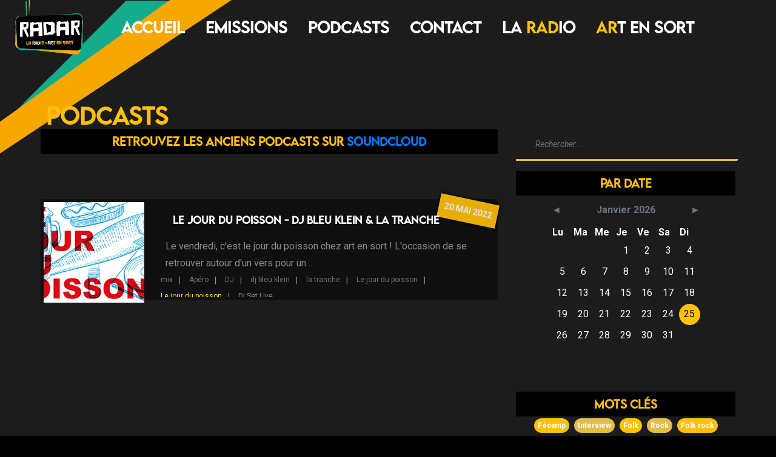

--- FILE ---
content_type: text/html; charset=utf-8
request_url: https://radar.artensort.com/podcasts/tag/la-tranche
body_size: 13905
content:
<!DOCTYPE html>
<html lang="fr">
<head>
    <title>Podcasts | RADAR</title>
    <meta name="description" content="RADAR, La Radio d'Art en Sort">
    <meta name="keywords" content="radio, radar, artensort">

    

    <meta name="title" content="Podcasts | RADAR">
    <meta name="description" content="Chez Radar, Nous avons à coeur de promouvoir les musiques actuelles de la région et ceux qui la font.">

    <!-- Open Graph / Facebook -->
    <meta property="og:type" content="website">
    <meta property="og:url" content="https://radar.artensort.com/podcasts/tag/la-tranche">
    <meta property="og:title" content="Podcasts | RADAR">
    <meta property="og:description" content="Chez Radar, Nous avons à coeur de promouvoir les musiques actuelles de la région et ceux qui la font.">
    <meta property="og:image" content="https://radar.artensort.com/static/img/og_logo2.png">

    <!-- Twitter -->
    <meta property="twitter:card" content="summary">
    <meta property="twitter:url" content="https://radar.artensort.com/podcasts/tag/la-tranche">
    <meta property="twitter:title" content="Podcasts | RADAR">
    <meta property="twitter:description" content="Chez Radar, Nous avons à coeur de promouvoir les musiques actuelles de la région et ceux qui la font.">
    <meta property="twitter:image" content="https://radar.artensort.com/static/img/og_logo2.png">



        <meta name="viewport" content="width=device-width, initial-scale=1.0">
    <meta charset="UTF-8">

    <!-- Favicon -->
    <link rel="apple-touch-icon" sizes="57x57" href="/static/img/fav/apple-touch-icon.png">
    <link rel="apple-touch-icon" sizes="60x60" href="/static/img/fav/apple-touch-icon.png">
    <link rel="apple-touch-icon" sizes="72x72" href="/static/img/fav/apple-touch-icon.png">
    <link rel="apple-touch-icon" sizes="76x76" href="/static/img/fav/apple-touch-icon.png">
    <link rel="apple-touch-icon" sizes="114x114" href="/static/img/fav/apple-touch-icon.png">
    <link rel="apple-touch-icon" sizes="120x120" href="/static/img/fav/apple-touch-icon.png">
    <link rel="apple-touch-icon" sizes="144x144" href="/static/img/fav/apple-touch-icon.png">
    <link rel="apple-touch-icon" sizes="152x152" href="/static/img/fav/apple-touch-icon.png">
    <link rel="apple-touch-icon" sizes="180x180" href="/static/img/fav/apple-touch-icon.png">
    <link rel="icon" type="image/png" sizes="192x192"  href="/static/img/fav/android-chrome-192x192.png">
    <link rel="icon" type="image/png" sizes="512x512"  href="/static/img/fav/android-chrome-512x512.png">
    <link rel="icon" type="image/png" sizes="32x32" href="/static/img/fav/favicon-32x32.png">
    <link rel="icon" type="image/png" sizes="16x16" href="/static/img/fav/favicon-16x16.png">
    <link href="/static/img/fav/favicon-32x32.png" rel="shortcut icon"/>
    <link rel="manifest" href="/static/img/fav/manifest.json">
    <meta name="msapplication-TileColor" content="#ffffff">
    <meta name="msapplication-TileImage" content="/static/img/fav/android-chrome-192x192.png">
    <meta name="theme-color" content="#000000">

    <!-- Google font -->
    <link href="https://fonts.googleapis.com/css?family=Roboto:300,300i,400,400i,500,500i,700,700i&display=swap"
          rel="stylesheet">
    <meta name="google-site-verification" content="jfEX9TqGNihYhsF-8vBDw6MRsNUCA1rs_AQStOZvxbY" />
    <!-- Stylesheets -->
    <link rel="stylesheet" href="/static/css/bootstrap.min.css"/>
    <link rel="stylesheet" href="/static/css/all.min.css"/>
    <link rel="stylesheet" href="/static/css/magnific-popup.css"/>
    <link rel="stylesheet" href="/static/css/owl.carousel.min.css"/>
    <link rel="stylesheet" href="/static/js/audioplayer/audioplayer.css"/>
    <link rel="stylesheet" href="/static/js/calendar/jsRapCalendar.css"/>
    <link rel="stylesheet" href="/static/css/animate.css"/>
    <link rel="stylesheet" href="/static/css/slicknav.min.css"/>
    <link rel="stylesheet" type="text/css" href="/static/css/lastfm/lastfmapi.css">
    <link href="/static/js/noty/noty.css" rel="stylesheet">
    <link href="/static/js/noty/themes/relax.css" rel="stylesheet">
    <!-- Main Stylesheets -->
    <link rel="stylesheet" href="/static/css/style.css?v=6"/>




    <!--[if lt IE 9]>
    <script src="https://oss.maxcdn.com/html5shiv/3.7.2/html5shiv.min.js"></script>
    <script src="https://oss.maxcdn.com/respond/1.4.2/respond.min.js"></script>
    <![endif]-->


    <script src="https://unpkg.com/wavesurfer.js"></script>

        <!-- Matomo -->
<script>
  var _paq = window._paq = window._paq || [];
  /* tracker methods like "setCustomDimension" should be called before "trackPageView" */
  _paq.push(['trackPageView']);
  _paq.push(['enableLinkTracking']);
  (function() {
    var u="https://radar.artensort.com:4444/";
    _paq.push(['setTrackerUrl', u+'matomo.php']);
    _paq.push(['setSiteId', '1']);
    var d=document, g=d.createElement('script'), s=d.getElementsByTagName('script')[0];
    g.async=true; g.src=u+'matomo.js'; s.parentNode.insertBefore(g,s);
  })();
</script>
<!-- End Matomo Code -->
</head>
<body>
<!-- Page Preloder -->
<div id="preloder">
    <div class="loader">
        <!--<h2 class="mb-3 w-100 text-center text-warning">RADAR</h2>-->
        <img src="/static/img/poste.gif" style="width: 100%; filter: hue-rotate(62deg) brightness(1.5);">
    </div>
</div>

<!-- Header section -->
<header class="header-section">
    <a href="/" class="site-logo">
        <img src="/static/img/logo_sans.png" alt="logo" style="margin-top: -15px;">
    </a>
    <ul class="main-menu">
        <li><a href="/">Accueil</a></li>
        <li><a href="/emissions/">Emissions</a></li>
        <li><a href="/podcasts/">Podcasts</a></li>
        <li><a href="/contact">Contact</a></li>
        <li><a href="/a-propos">LA <span class="text-warning">RAD</span>IO</a></li>
        <li><a href="https://www.artensort.com" target="_blank"><span class="text-warning">AR</span>T EN SORT</a></li>

        <!--
        <li><a href="/">Emissions</a></li>
        <li><a href="/">Prog</a></li>
        <li><a href="/">News</a></li>
        <li><a href="/">Contact</a></li>
        -->
    </ul>
    <div class="header-add">
        <div class="player">
            <a href="#" style="width:100%; height:100%;" class="player-search-song">
                <div id="track-title" style="align-self: center;"></div>
            </a>
        </div>
    </div>

</header>
<!-- Header section end -->
<div class="wrapper" style="padding-top: 100px; padding-bottom: 100px; background: #1c1c1c;background-image:url('/static/img/bg/bg1.jpg');background-repeat: no-repeat;background-attachment: fixed;background-size: cover;background-blend-mode: normal;background-position: top center;
">




    <!-- Blog section -->
    <section class="blog-section spad">
        <div class="container">
            <div class="row">
                <h2 class="ml-4 text-warning"> Podcasts <i class="float-right fa fa-search d-none p-search"></i></h2>
            </div>

            <div class="row">
                <div class="col-lg-8 blog-posts order-md-1 order-2">

                                        <div class="sb-widget">
                        <h2 class="sb-title" style="text-align: center;">Retrouvez les anciens podcasts sur <a href="https://soundcloud.com/loc-artensort" target="_blank"> Soundcloud </a></h2>
                                        </div>

                    <div class="small-blog-list list-podcast search-items">
                        

                        
                            <div class="sb-item">
                                
                                    <div class="img-container"><a href="/p/apero-mix-4-dj-bleu-klein-la-tranche"><img src="/media/cache/54/b7/54b73197f9fc2ca7d13dd2dd41ac14c5.jpg" alt=""></a></div>
                                
                                <div class="sb-text">
                                    <div class="sb-date"
                                         style="transform: rotate(12deg) translate3d(0,0,0); " >
                                    <a href="/podcasts/2022/5/20" style="color: white;">
                                        20 mai 2022
                                    </a>
                                    </div>
                                    <h2 style="margin: 20px;font-size: 1em;"><a href="/p/apero-mix-4-dj-bleu-klein-la-tranche"
                                                                                style="color:white;z-index: 25;position: relative;">Le jour du poisson - Dj Bleu Klein &amp; La Tranche</a>
                                    </h2>
                                <p class="ml-2">
                                    
                                        Le vendredi, c&#x27;est le jour du poisson chez art en sort ! L&#x27;occasion de se retrouver autour d&#x27;un vers pour un …
                                    
                                </p>
                                    <div class="sb-metas">
                                        
                                            <div class="sb-meta"><a href="/podcasts/tag/mix"
                                                                    class="text-secondary">mix</a>
                                            </div>
                                            <div class="sb-meta"><a href="/podcasts/tag/apero"
                                                                    class="text-secondary">Apéro</a>
                                            </div>
                                            <div class="sb-meta"><a href="/podcasts/tag/dj"
                                                                    class="text-secondary">DJ</a>
                                            </div>
                                            <div class="sb-meta"><a href="/podcasts/tag/dj-bleu-klein"
                                                                    class="text-secondary">dj bleu klein</a>
                                            </div>
                                            <div class="sb-meta"><a href="/podcasts/tag/la-tranche"
                                                                    class="text-secondary">la tranche</a>
                                            </div>
                                            <div class="sb-meta"><a href="/podcasts/tag/le-jour-du-poisson"
                                                                    class="text-secondary">Le jour du poisson</a>
                                            </div>
                                        
                                            <div class="sb-meta"><a
                                                    href="/emission/apero-mix">Le jour du poisson</a>
                                            </div>
                                        <div class="sb-meta">Dj Set Live</div>


                                    </div>
                                </div>
                            </div>
                            

                    </div>
                </div>

                <div class="col-lg-4 sidebar order-md-2 order-1 p-filtre">
                    <div class="sb-widget mb-3">
                        <div class="sb-search">

                            <div class="input-group mb-2 mr-sm-2">
                                <input type="text" placeholder="Rechercher..." class="search-query"><div class="input-group-append">
                                  <div class="input-group-text-search"><i class=""></i></div>
                                </div>
                              </div>

                        </div>
                    </div>

                    <div class="sb-widget">
                        <h2 class="sb-title" style="text-align: center;">Par Date</h2>
                        <div id="calendar"></div>
                    </div>
                    <div class="sb-widget mb-5">
                        <h2 class="sb-title" style="text-align: center;">Mots clés</h2>

                        <p class=" keywords text-center mx-4">
                            
                            
                                <span class="">
                                    <a
                                            class=" badge badge-pill"
                                            style="color: white; background-color: #ffc107;"
                                            href="/podcasts/tag/fecamp">Fécamp</a>
                                </span>
                            
                                <span class="">
                                    <a
                                            class=" badge badge-pill"
                                            style="color: white; background-color: #e3bd47;"
                                            href="/podcasts/tag/interview">Interview</a>
                                </span>
                            
                                <span class="">
                                    <a
                                            class=" badge badge-pill"
                                            style="color: white; background-color: #ffc107;"
                                            href="/podcasts/tag/folk">Folk</a>
                                </span>
                            
                                <span class="">
                                    <a
                                            class=" badge badge-pill"
                                            style="color: white; background-color: #e3bd47;"
                                            href="/podcasts/tag/rock">Rock</a>
                                </span>
                            
                                <span class="">
                                    <a
                                            class=" badge badge-pill"
                                            style="color: white; background-color: #ffc107;"
                                            href="/podcasts/tag/folk-rock">Folk rock</a>
                                </span>
                            
                                <span class="">
                                    <a
                                            class=" badge badge-pill"
                                            style="color: white; background-color: #e3bd47;"
                                            href="/podcasts/tag/eldorado">Eldorado</a>
                                </span>
                            
                                <span class="">
                                    <a
                                            class=" badge badge-pill"
                                            style="color: white; background-color: #ffc107;"
                                            href="/podcasts/tag/association">Association</a>
                                </span>
                            
                                <span class="">
                                    <a
                                            class=" badge badge-pill"
                                            style="color: white; background-color: #e3bd47;"
                                            href="/podcasts/tag/culture">Culture</a>
                                </span>
                            
                                <span class="">
                                    <a
                                            class=" badge badge-pill"
                                            style="color: white; background-color: #ffc107;"
                                            href="/podcasts/tag/bocal">Bocal</a>
                                </span>
                            
                                <span class="">
                                    <a
                                            class=" badge badge-pill"
                                            style="color: white; background-color: #e3bd47;"
                                            href="/podcasts/tag/reggae">Reggae</a>
                                </span>
                            
                                <span class="">
                                    <a
                                            class=" badge badge-pill"
                                            style="color: white; background-color: #ffc107;"
                                            href="/podcasts/tag/45-tours">45 tours</a>
                                </span>
                            
                                <span class="">
                                    <a
                                            class=" badge badge-pill"
                                            style="color: white; background-color: #e3bd47;"
                                            href="/podcasts/tag/festival">Festival</a>
                                </span>
                            
                                <span class="">
                                    <a
                                            class=" badge badge-pill"
                                            style="color: white; background-color: #ffc107;"
                                            href="/podcasts/tag/vinyls">Vinyls</a>
                                </span>
                            
                                <span class="">
                                    <a
                                            class=" badge badge-pill"
                                            style="color: white; background-color: #e3bd47;"
                                            href="/podcasts/tag/stick-a-bush">Stick a bush</a>
                                </span>
                            
                                <span class="">
                                    <a
                                            class=" badge badge-pill"
                                            style="color: white; background-color: #ffc107;"
                                            href="/podcasts/tag/dub">Dub</a>
                                </span>
                            
                                <span class="">
                                    <a
                                            class=" badge badge-pill"
                                            style="color: white; background-color: #e3bd47;"
                                            href="/podcasts/tag/roots">Roots</a>
                                </span>
                            
                                <span class="">
                                    <a
                                            class=" badge badge-pill"
                                            style="color: white; background-color: #ffc107;"
                                            href="/podcasts/tag/actu">Actu</a>
                                </span>
                            
                                <span class="">
                                    <a
                                            class=" badge badge-pill"
                                            style="color: white; background-color: #e3bd47;"
                                            href="/podcasts/tag/debat">Débat</a>
                                </span>
                            
                                <span class="">
                                    <a
                                            class=" badge badge-pill"
                                            style="color: white; background-color: #ffc107;"
                                            href="/podcasts/tag/capsule">Capsule</a>
                                </span>
                            
                                <span class="">
                                    <a
                                            class=" badge badge-pill"
                                            style="color: white; background-color: #e3bd47;"
                                            href="/podcasts/tag/capsules">Capsules</a>
                                </span>
                            
                                <span class="">
                                    <a
                                            class=" badge badge-pill"
                                            style="color: white; background-color: #ffc107;"
                                            href="/podcasts/tag/sujet">Sujet</a>
                                </span>
                            
                                <span class="">
                                    <a
                                            class=" badge badge-pill"
                                            style="color: white; background-color: #e3bd47;"
                                            href="/podcasts/tag/conversations">Conversations</a>
                                </span>
                            
                                <span class="">
                                    <a
                                            class=" badge badge-pill"
                                            style="color: white; background-color: #ffc107;"
                                            href="/podcasts/tag/bonne-humeur">Bonne humeur</a>
                                </span>
                            
                                <span class="">
                                    <a
                                            class=" badge badge-pill"
                                            style="color: white; background-color: #e3bd47;"
                                            href="/podcasts/tag/petits">Petits</a>
                                </span>
                            
                                <span class="">
                                    <a
                                            class=" badge badge-pill"
                                            style="color: white; background-color: #ffc107;"
                                            href="/podcasts/tag/sujets">Sujets</a>
                                </span>
                            
                                <span class="">
                                    <a
                                            class=" badge badge-pill"
                                            style="color: white; background-color: #e3bd47;"
                                            href="/podcasts/tag/papiers">Papiers</a>
                                </span>
                            
                                <span class="">
                                    <a
                                            class=" badge badge-pill"
                                            style="color: white; background-color: #ffc107;"
                                            href="/podcasts/tag/parlote">Parlote</a>
                                </span>
                            
                                <span class="">
                                    <a
                                            class=" badge badge-pill"
                                            style="color: white; background-color: #e3bd47;"
                                            href="/podcasts/tag/invites">Invités</a>
                                </span>
                            
                                <span class="">
                                    <a
                                            class=" badge badge-pill"
                                            style="color: white; background-color: #ffc107;"
                                            href="/podcasts/tag/magazine">Magazine</a>
                                </span>
                            
                                <span class="">
                                    <a
                                            class=" badge badge-pill"
                                            style="color: white; background-color: #e3bd47;"
                                            href="/podcasts/tag/college">Collège</a>
                                </span>
                            
                                <span class="">
                                    <a
                                            class=" badge badge-pill"
                                            style="color: white; background-color: #ffc107;"
                                            href="/podcasts/tag/vendredi">Vendredi</a>
                                </span>
                            
                                <span class="">
                                    <a
                                            class=" badge badge-pill"
                                            style="color: white; background-color: #e3bd47;"
                                            href="/podcasts/tag/associations">Associations</a>
                                </span>
                            
                                <span class="">
                                    <a
                                            class=" badge badge-pill"
                                            style="color: white; background-color: #ffc107;"
                                            href="/podcasts/tag/rue-aux-enfants">Rue aux enfants</a>
                                </span>
                            
                                <span class="">
                                    <a
                                            class=" badge badge-pill"
                                            style="color: white; background-color: #e3bd47;"
                                            href="/podcasts/tag/art-en-sort">Art en sort</a>
                                </span>
                            
                                <span class="">
                                    <a
                                            class=" badge badge-pill"
                                            style="color: white; background-color: #ffc107;"
                                            href="/podcasts/tag/studio-mobil">Studio mobil</a>
                                </span>
                            
                                <span class="">
                                    <a
                                            class=" badge badge-pill"
                                            style="color: white; background-color: #e3bd47;"
                                            href="/podcasts/tag/enfants">Enfants</a>
                                </span>
                            
                                <span class="">
                                    <a
                                            class=" badge badge-pill"
                                            style="color: white; background-color: #ffc107;"
                                            href="/podcasts/tag/actualites">Actualités</a>
                                </span>
                            
                                <span class="">
                                    <a
                                            class=" badge badge-pill"
                                            style="color: white; background-color: #e3bd47;"
                                            href="/podcasts/tag/rencontres">Rencontres</a>
                                </span>
                            
                                <span class="">
                                    <a
                                            class=" badge badge-pill"
                                            style="color: white; background-color: #ffc107;"
                                            href="/podcasts/tag/studio">Studio</a>
                                </span>
                            
                                <span class="">
                                    <a
                                            class=" badge badge-pill"
                                            style="color: white; background-color: #e3bd47;"
                                            href="/podcasts/tag/mobile">Mobile</a>
                                </span>
                            
                                <span class="">
                                    <a
                                            class=" badge badge-pill"
                                            style="color: white; background-color: #ffc107;"
                                            href="/podcasts/tag/relou-et-fier">Relou et fier</a>
                                </span>
                            
                                <span class="">
                                    <a
                                            class=" badge badge-pill"
                                            style="color: white; background-color: #e3bd47;"
                                            href="/podcasts/tag/fier">Fier</a>
                                </span>
                            
                                <span class="">
                                    <a
                                            class=" badge badge-pill"
                                            style="color: white; background-color: #ffc107;"
                                            href="/podcasts/tag/relou">Relou</a>
                                </span>
                            
                                <span class="">
                                    <a
                                            class=" badge badge-pill"
                                            style="color: white; background-color: #e3bd47;"
                                            href="/podcasts/tag/barbare">Barbare</a>
                                </span>
                            
                                <span class="">
                                    <a
                                            class=" badge badge-pill"
                                            style="color: white; background-color: #ffc107;"
                                            href="/podcasts/tag/electriques">Électriques</a>
                                </span>
                            
                                <span class="">
                                    <a
                                            class=" badge badge-pill"
                                            style="color: white; background-color: #e3bd47;"
                                            href="/podcasts/tag/punk">Punk</a>
                                </span>
                            
                                <span class="">
                                    <a
                                            class=" badge badge-pill"
                                            style="color: white; background-color: #ffc107;"
                                            href="/podcasts/tag/petite">Petite</a>
                                </span>
                            
                                <span class="">
                                    <a
                                            class=" badge badge-pill"
                                            style="color: white; background-color: #e3bd47;"
                                            href="/podcasts/tag/bien">Bien</a>
                                </span>
                            
                                <span class="">
                                    <a
                                            class=" badge badge-pill"
                                            style="color: white; background-color: #ffc107;"
                                            href="/podcasts/tag/qui-fait-du-bien">Qui fait du bien</a>
                                </span>
                            
                                <span class="">
                                    <a
                                            class=" badge badge-pill"
                                            style="color: white; background-color: #e3bd47;"
                                            href="/podcasts/tag/etre">Être</a>
                                </span>
                            
                                <span class="">
                                    <a
                                            class=" badge badge-pill"
                                            style="color: white; background-color: #ffc107;"
                                            href="/podcasts/tag/parenthese">Parenthèse</a>
                                </span>
                            
                                <span class="">
                                    <a
                                            class=" badge badge-pill"
                                            style="color: white; background-color: #e3bd47;"
                                            href="/podcasts/tag/phrase">Phrase</a>
                                </span>
                            
                                <span class="">
                                    <a
                                            class=" badge badge-pill"
                                            style="color: white; background-color: #ffc107;"
                                            href="/podcasts/tag/oi">Oi</a>
                                </span>
                            
                                <span class="">
                                    <a
                                            class=" badge badge-pill"
                                            style="color: white; background-color: #e3bd47;"
                                            href="/podcasts/tag/magagide">Maga&#x27;Gide</a>
                                </span>
                            
                                <span class="">
                                    <a
                                            class=" badge badge-pill"
                                            style="color: white; background-color: #ffc107;"
                                            href="/podcasts/tag/gide">Gide</a>
                                </span>
                            
                                <span class="">
                                    <a
                                            class=" badge badge-pill"
                                            style="color: white; background-color: #e3bd47;"
                                            href="/podcasts/tag/goderville">Goderville</a>
                                </span>
                            
                                <span class="">
                                    <a
                                            class=" badge badge-pill"
                                            style="color: white; background-color: #ffc107;"
                                            href="/podcasts/tag/chronique">Chronique</a>
                                </span>
                            
                                <span class="">
                                    <a
                                            class=" badge badge-pill"
                                            style="color: white; background-color: #e3bd47;"
                                            href="/podcasts/tag/andre">André</a>
                                </span>
                            
                                <span class="">
                                    <a
                                            class=" badge badge-pill"
                                            style="color: white; background-color: #ffc107;"
                                            href="/podcasts/tag/parodies">Parodies</a>
                                </span>
                            
                                <span class="">
                                    <a
                                            class=" badge badge-pill"
                                            style="color: white; background-color: #e3bd47;"
                                            href="/podcasts/tag/itv">Itv</a>
                                </span>
                            
                                <span class="">
                                    <a
                                            class=" badge badge-pill"
                                            style="color: white; background-color: #ffc107;"
                                            href="/podcasts/tag/ufcv">UFCV</a>
                                </span>
                            
                                <span class="">
                                    <a
                                            class=" badge badge-pill"
                                            style="color: white; background-color: #e3bd47;"
                                            href="/podcasts/tag/sport">Sport</a>
                                </span>
                            
                                <span class="">
                                    <a
                                            class=" badge badge-pill"
                                            style="color: white; background-color: #ffc107;"
                                            href="/podcasts/tag/normandie">Normandie</a>
                                </span>
                            
                                <span class="">
                                    <a
                                            class=" badge badge-pill"
                                            style="color: white; background-color: #e3bd47;"
                                            href="/podcasts/tag/tonic-gym">Tonic gym</a>
                                </span>
                            
                                <span class="">
                                    <a
                                            class=" badge badge-pill"
                                            style="color: white; background-color: #ffc107;"
                                            href="/podcasts/tag/latina-active">Latina active</a>
                                </span>
                            
                                <span class="">
                                    <a
                                            class=" badge badge-pill"
                                            style="color: white; background-color: #e3bd47;"
                                            href="/podcasts/tag/yoga-du-rire">Yoga du rire</a>
                                </span>
                            
                                <span class="">
                                    <a
                                            class=" badge badge-pill"
                                            style="color: white; background-color: #ffc107;"
                                            href="/podcasts/tag/la-jurande">La jurande</a>
                                </span>
                            
                                <span class="">
                                    <a
                                            class=" badge badge-pill"
                                            style="color: white; background-color: #e3bd47;"
                                            href="/podcasts/tag/accrodanse">Accrodanse</a>
                                </span>
                            
                                <span class="">
                                    <a
                                            class=" badge badge-pill"
                                            style="color: white; background-color: #ffc107;"
                                            href="/podcasts/tag/la-vie-en-bleu-pour-lautisme">La vie en bleu pour l&#x27;autisme</a>
                                </span>
                            
                                <span class="">
                                    <a
                                            class=" badge badge-pill"
                                            style="color: white; background-color: #e3bd47;"
                                            href="/podcasts/tag/croix-rouge">Croix rouge</a>
                                </span>
                            
                                <span class="">
                                    <a
                                            class=" badge badge-pill"
                                            style="color: white; background-color: #ffc107;"
                                            href="/podcasts/tag/le-dantec">Le dantec</a>
                                </span>
                            
                                <span class="">
                                    <a
                                            class=" badge badge-pill"
                                            style="color: white; background-color: #e3bd47;"
                                            href="/podcasts/tag/foot-americain">Foot américain</a>
                                </span>
                            
                                <span class="">
                                    <a
                                            class=" badge badge-pill"
                                            style="color: white; background-color: #ffc107;"
                                            href="/podcasts/tag/ridenfall">Ride&#x27;n&#x27;fall</a>
                                </span>
                            
                                <span class="">
                                    <a
                                            class=" badge badge-pill"
                                            style="color: white; background-color: #e3bd47;"
                                            href="/podcasts/tag/maire-de-fecamp">Maire de fécamp</a>
                                </span>
                            
                                <span class="">
                                    <a
                                            class=" badge badge-pill"
                                            style="color: white; background-color: #ffc107;"
                                            href="/podcasts/tag/a-coeur-et-a-corps">A coeur et a corps</a>
                                </span>
                            
                                <span class="">
                                    <a
                                            class=" badge badge-pill"
                                            style="color: white; background-color: #e3bd47;"
                                            href="/podcasts/tag/compagnie-lunaire">Compagnie lunaire</a>
                                </span>
                            
                                <span class="">
                                    <a
                                            class=" badge badge-pill"
                                            style="color: white; background-color: #ffc107;"
                                            href="/podcasts/tag/onesime-frebourg">Onésime frebourg</a>
                                </span>
                            
                                <span class="">
                                    <a
                                            class=" badge badge-pill"
                                            style="color: white; background-color: #e3bd47;"
                                            href="/podcasts/tag/reve-de-scene">Rêve de scène</a>
                                </span>
                            
                                <span class="">
                                    <a
                                            class=" badge badge-pill"
                                            style="color: white; background-color: #ffc107;"
                                            href="/podcasts/tag/cie-lunaire">Cie lunaire</a>
                                </span>
                            
                                <span class="">
                                    <a
                                            class=" badge badge-pill"
                                            style="color: white; background-color: #e3bd47;"
                                            href="/podcasts/tag/le-village-des-assos">Le village des assos</a>
                                </span>
                            
                                <span class="">
                                    <a
                                            class=" badge badge-pill"
                                            style="color: white; background-color: #ffc107;"
                                            href="/podcasts/tag/pij">Pij</a>
                                </span>
                            
                                <span class="">
                                    <a
                                            class=" badge badge-pill"
                                            style="color: white; background-color: #e3bd47;"
                                            href="/podcasts/tag/apaei">Apaei</a>
                                </span>
                            
                                <span class="">
                                    <a
                                            class=" badge badge-pill"
                                            style="color: white; background-color: #ffc107;"
                                            href="/podcasts/tag/scout">Scout</a>
                                </span>
                            
                                <span class="">
                                    <a
                                            class=" badge badge-pill"
                                            style="color: white; background-color: #e3bd47;"
                                            href="/podcasts/tag/dundee-independant">Dundée indépendant</a>
                                </span>
                            
                                <span class="">
                                    <a
                                            class=" badge badge-pill"
                                            style="color: white; background-color: #ffc107;"
                                            href="/podcasts/tag/david-roussel">David roussel</a>
                                </span>
                            
                                <span class="">
                                    <a
                                            class=" badge badge-pill"
                                            style="color: white; background-color: #e3bd47;"
                                            href="/podcasts/tag/avf">Avf</a>
                                </span>
                            
                                <span class="">
                                    <a
                                            class=" badge badge-pill"
                                            style="color: white; background-color: #ffc107;"
                                            href="/podcasts/tag/studiomobile">Studiomobile</a>
                                </span>
                            
                                <span class="">
                                    <a
                                            class=" badge badge-pill"
                                            style="color: white; background-color: #e3bd47;"
                                            href="/podcasts/tag/caravane">Caravane</a>
                                </span>
                            
                                <span class="">
                                    <a
                                            class=" badge badge-pill"
                                            style="color: white; background-color: #ffc107;"
                                            href="/podcasts/tag/handicap">Handicap</a>
                                </span>
                            
                                <span class="">
                                    <a
                                            class=" badge badge-pill"
                                            style="color: white; background-color: #e3bd47;"
                                            href="/podcasts/tag/musiques-actuelles">Musiques actuelles</a>
                                </span>
                            
                                <span class="">
                                    <a
                                            class=" badge badge-pill"
                                            style="color: white; background-color: #ffc107;"
                                            href="/podcasts/tag/theatre">Théâtre</a>
                                </span>
                            
                                <span class="">
                                    <a
                                            class=" badge badge-pill"
                                            style="color: white; background-color: #e3bd47;"
                                            href="/podcasts/tag/feno">FENO</a>
                                </span>
                            
                                <span class="">
                                    <a
                                            class=" badge badge-pill"
                                            style="color: white; background-color: #ffc107;"
                                            href="/podcasts/tag/surkiff">Surkiff</a>
                                </span>
                            
                                <span class="">
                                    <a
                                            class=" badge badge-pill"
                                            style="color: white; background-color: #e3bd47;"
                                            href="/podcasts/tag/commandant-surkiff">Commandant Surkiff</a>
                                </span>
                            
                                <span class="">
                                    <a
                                            class=" badge badge-pill"
                                            style="color: white; background-color: #ffc107;"
                                            href="/podcasts/tag/agenda-culturel">Agenda culturel</a>
                                </span>
                            
                                <span class="">
                                    <a
                                            class=" badge badge-pill"
                                            style="color: white; background-color: #e3bd47;"
                                            href="/podcasts/tag/live">Live</a>
                                </span>
                            
                                <span class="">
                                    <a
                                            class=" badge badge-pill"
                                            style="color: white; background-color: #ffc107;"
                                            href="/podcasts/tag/presse">Presse</a>
                                </span>
                            
                                <span class="">
                                    <a
                                            class=" badge badge-pill"
                                            style="color: white; background-color: #e3bd47;"
                                            href="/podcasts/tag/goelands">Goélands</a>
                                </span>
                            
                                <span class="">
                                    <a
                                            class=" badge badge-pill"
                                            style="color: white; background-color: #ffc107;"
                                            href="/podcasts/tag/revue">Revue</a>
                                </span>
                            
                                <span class="">
                                    <a
                                            class=" badge badge-pill"
                                            style="color: white; background-color: #e3bd47;"
                                            href="/podcasts/tag/revue-de-presse">Revue de presse</a>
                                </span>
                            
                                <span class="">
                                    <a
                                            class=" badge badge-pill"
                                            style="color: white; background-color: #ffc107;"
                                            href="/podcasts/tag/forum">Forum</a>
                                </span>
                            
                                <span class="">
                                    <a
                                            class=" badge badge-pill"
                                            style="color: white; background-color: #e3bd47;"
                                            href="/podcasts/tag/programme">Programme</a>
                                </span>
                            
                                <span class="">
                                    <a
                                            class=" badge badge-pill"
                                            style="color: white; background-color: #ffc107;"
                                            href="/podcasts/tag/publicites">Publicités</a>
                                </span>
                            
                                <span class="">
                                    <a
                                            class=" badge badge-pill"
                                            style="color: white; background-color: #e3bd47;"
                                            href="/podcasts/tag/fausses">Fausses</a>
                                </span>
                            
                                <span class="">
                                    <a
                                            class=" badge badge-pill"
                                            style="color: white; background-color: #ffc107;"
                                            href="/podcasts/tag/pubs">Pubs</a>
                                </span>
                            
                                <span class="">
                                    <a
                                            class=" badge badge-pill"
                                            style="color: white; background-color: #e3bd47;"
                                            href="/podcasts/tag/concert">Concert</a>
                                </span>
                            
                                <span class="">
                                    <a
                                            class=" badge badge-pill"
                                            style="color: white; background-color: #ffc107;"
                                            href="/podcasts/tag/rencontre">Rencontre</a>
                                </span>
                            
                                <span class="">
                                    <a
                                            class=" badge badge-pill"
                                            style="color: white; background-color: #e3bd47;"
                                            href="/podcasts/tag/electrique">Électrique</a>
                                </span>
                            
                                <span class="">
                                    <a
                                            class=" badge badge-pill"
                                            style="color: white; background-color: #ffc107;"
                                            href="/podcasts/tag/passage">Passage</a>
                                </span>
                            
                                <span class="">
                                    <a
                                            class=" badge badge-pill"
                                            style="color: white; background-color: #e3bd47;"
                                            href="/podcasts/tag/interviews">Interviews</a>
                                </span>
                            
                                <span class="">
                                    <a
                                            class=" badge badge-pill"
                                            style="color: white; background-color: #ffc107;"
                                            href="/podcasts/tag/evenement">Événement</a>
                                </span>
                            
                                <span class="">
                                    <a
                                            class=" badge badge-pill"
                                            style="color: white; background-color: #e3bd47;"
                                            href="/podcasts/tag/jeu">Jeu</a>
                                </span>
                            
                                <span class="">
                                    <a
                                            class=" badge badge-pill"
                                            style="color: white; background-color: #ffc107;"
                                            href="/podcasts/tag/vivre-en-transition">Vivre en transition</a>
                                </span>
                            
                                <span class="">
                                    <a
                                            class=" badge badge-pill"
                                            style="color: white; background-color: #e3bd47;"
                                            href="/podcasts/tag/cine">Ciné</a>
                                </span>
                            
                                <span class="">
                                    <a
                                            class=" badge badge-pill"
                                            style="color: white; background-color: #ffc107;"
                                            href="/podcasts/tag/regionaux">Régionaux</a>
                                </span>
                            
                                <span class="">
                                    <a
                                            class=" badge badge-pill"
                                            style="color: white; background-color: #e3bd47;"
                                            href="/podcasts/tag/artistes">Artistes</a>
                                </span>
                            
                                <span class="">
                                    <a
                                            class=" badge badge-pill"
                                            style="color: white; background-color: #ffc107;"
                                            href="/podcasts/tag/bert">Bert</a>
                                </span>
                            
                                <span class="">
                                    <a
                                            class=" badge badge-pill"
                                            style="color: white; background-color: #e3bd47;"
                                            href="/podcasts/tag/a-paulo">À paulo</a>
                                </span>
                            
                                <span class="">
                                    <a
                                            class=" badge badge-pill"
                                            style="color: white; background-color: #ffc107;"
                                            href="/podcasts/tag/paul">Paul</a>
                                </span>
                            
                                <span class="">
                                    <a
                                            class=" badge badge-pill"
                                            style="color: white; background-color: #e3bd47;"
                                            href="/podcasts/tag/epmsf">Epmsf</a>
                                </span>
                            
                                <span class="">
                                    <a
                                            class=" badge badge-pill"
                                            style="color: white; background-color: #ffc107;"
                                            href="/podcasts/tag/epms">Epms</a>
                                </span>
                            
                                <span class="">
                                    <a
                                            class=" badge badge-pill"
                                            style="color: white; background-color: #e3bd47;"
                                            href="/podcasts/tag/festival-des-possibles">Festival des possibles</a>
                                </span>
                            
                                <span class="">
                                    <a
                                            class=" badge badge-pill"
                                            style="color: white; background-color: #ffc107;"
                                            href="/podcasts/tag/assos">Assos</a>
                                </span>
                            
                                <span class="">
                                    <a
                                            class=" badge badge-pill"
                                            style="color: white; background-color: #e3bd47;"
                                            href="/podcasts/tag/village">Village</a>
                                </span>
                            
                                <span class="">
                                    <a
                                            class=" badge badge-pill"
                                            style="color: white; background-color: #ffc107;"
                                            href="/podcasts/tag/bmx">Bmx</a>
                                </span>
                            
                                <span class="">
                                    <a
                                            class=" badge badge-pill"
                                            style="color: white; background-color: #e3bd47;"
                                            href="/podcasts/tag/glisse">Glisse</a>
                                </span>
                            
                                <span class="">
                                    <a
                                            class=" badge badge-pill"
                                            style="color: white; background-color: #ffc107;"
                                            href="/podcasts/tag/skate">Skate</a>
                                </span>
                            
                                <span class="">
                                    <a
                                            class=" badge badge-pill"
                                            style="color: white; background-color: #e3bd47;"
                                            href="/podcasts/tag/voile">Voile</a>
                                </span>
                            
                                <span class="">
                                    <a
                                            class=" badge badge-pill"
                                            style="color: white; background-color: #ffc107;"
                                            href="/podcasts/tag/vent">Vent</a>
                                </span>
                            
                                <span class="">
                                    <a
                                            class=" badge badge-pill"
                                            style="color: white; background-color: #e3bd47;"
                                            href="/podcasts/tag/gliss">Gliss</a>
                                </span>
                            
                                <span class="">
                                    <a
                                            class=" badge badge-pill"
                                            style="color: white; background-color: #ffc107;"
                                            href="/podcasts/tag/velo">Vélo</a>
                                </span>
                            
                                <span class="">
                                    <a
                                            class=" badge badge-pill"
                                            style="color: white; background-color: #e3bd47;"
                                            href="/podcasts/tag/fecamp-plus">Fécamp plus</a>
                                </span>
                            
                                <span class="">
                                    <a
                                            class=" badge badge-pill"
                                            style="color: white; background-color: #ffc107;"
                                            href="/podcasts/tag/2024">2024</a>
                                </span>
                            
                                <span class="">
                                    <a
                                            class=" badge badge-pill"
                                            style="color: white; background-color: #e3bd47;"
                                            href="/podcasts/tag/voiliers">Voiliers</a>
                                </span>
                            
                                <span class="">
                                    <a
                                            class=" badge badge-pill"
                                            style="color: white; background-color: #ffc107;"
                                            href="/podcasts/tag/mix">Mix</a>
                                </span>
                            
                                <span class="">
                                    <a
                                            class=" badge badge-pill"
                                            style="color: white; background-color: #e3bd47;"
                                            href="/podcasts/tag/apero">Apéro</a>
                                </span>
                            
                                <span class="">
                                    <a
                                            class=" badge badge-pill"
                                            style="color: white; background-color: #ffc107;"
                                            href="/podcasts/tag/lyceens">Lycéens</a>
                                </span>
                            
                                <span class="">
                                    <a
                                            class=" badge badge-pill"
                                            style="color: white; background-color: #e3bd47;"
                                            href="/podcasts/tag/mjc">MJC</a>
                                </span>
                            
                                <span class="">
                                    <a
                                            class=" badge badge-pill"
                                            style="color: white; background-color: #ffc107;"
                                            href="/podcasts/tag/radar">Radar</a>
                                </span>
                            
                                <span class="">
                                    <a
                                            class=" badge badge-pill"
                                            style="color: white; background-color: #e3bd47;"
                                            href="/podcasts/tag/les-galets">Les galets</a>
                                </span>
                            
                                <span class="">
                                    <a
                                            class=" badge badge-pill"
                                            style="color: white; background-color: #ffc107;"
                                            href="/podcasts/tag/inclusion">Inclusion</a>
                                </span>
                            
                                <span class="">
                                    <a
                                            class=" badge badge-pill"
                                            style="color: white; background-color: #e3bd47;"
                                            href="/podcasts/tag/ronde">Ronde</a>
                                </span>
                            
                                <span class="">
                                    <a
                                            class=" badge badge-pill"
                                            style="color: white; background-color: #ffc107;"
                                            href="/podcasts/tag/table">Table</a>
                                </span>
                            
                                <span class="">
                                    <a
                                            class=" badge badge-pill"
                                            style="color: white; background-color: #e3bd47;"
                                            href="/podcasts/tag/epreuves">Épreuves</a>
                                </span>
                            
                                <span class="">
                                    <a
                                            class=" badge badge-pill"
                                            style="color: white; background-color: #ffc107;"
                                            href="/podcasts/tag/les-olympiades-des-ecoles">Les olympiades des écoles</a>
                                </span>
                            
                                <span class="">
                                    <a
                                            class=" badge badge-pill"
                                            style="color: white; background-color: #e3bd47;"
                                            href="/podcasts/tag/olympiades">Olympiades</a>
                                </span>
                            
                                <span class="">
                                    <a
                                            class=" badge badge-pill"
                                            style="color: white; background-color: #ffc107;"
                                            href="/podcasts/tag/olympiades-des-ecoles">Olympiades des écoles</a>
                                </span>
                            
                                <span class="">
                                    <a
                                            class=" badge badge-pill"
                                            style="color: white; background-color: #e3bd47;"
                                            href="/podcasts/tag/ecole">Ecole</a>
                                </span>
                            
                                <span class="">
                                    <a
                                            class=" badge badge-pill"
                                            style="color: white; background-color: #ffc107;"
                                            href="/podcasts/tag/musique">Musique</a>
                                </span>
                            
                                <span class="">
                                    <a
                                            class=" badge badge-pill"
                                            style="color: white; background-color: #e3bd47;"
                                            href="/podcasts/tag/soul">Soul</a>
                                </span>
                            
                                <span class="">
                                    <a
                                            class=" badge badge-pill"
                                            style="color: white; background-color: #ffc107;"
                                            href="/podcasts/tag/pascal-servain">Pascal Servain</a>
                                </span>
                            
                                <span class="">
                                    <a
                                            class=" badge badge-pill"
                                            style="color: white; background-color: #e3bd47;"
                                            href="/podcasts/tag/fecamp-grandescale">Fecamp Grand&#x27;escale</a>
                                </span>
                            
                                <span class="">
                                    <a
                                            class=" badge badge-pill"
                                            style="color: white; background-color: #ffc107;"
                                            href="/podcasts/tag/patrimoine">Patrimoine</a>
                                </span>
                            
                                <span class="">
                                    <a
                                            class=" badge badge-pill"
                                            style="color: white; background-color: #e3bd47;"
                                            href="/podcasts/tag/chants-de-marins">Chants de marins</a>
                                </span>
                            
                                <span class="">
                                    <a
                                            class=" badge badge-pill"
                                            style="color: white; background-color: #ffc107;"
                                            href="/podcasts/tag/profil">Profil</a>
                                </span>
                            
                                <span class="">
                                    <a
                                            class=" badge badge-pill"
                                            style="color: white; background-color: #e3bd47;"
                                            href="/podcasts/tag/providence">Providence</a>
                                </span>
                            
                                <span class="">
                                    <a
                                            class=" badge badge-pill"
                                            style="color: white; background-color: #ffc107;"
                                            href="/podcasts/tag/kid-profil">Kid profil</a>
                                </span>
                            
                                <span class="">
                                    <a
                                            class=" badge badge-pill"
                                            style="color: white; background-color: #e3bd47;"
                                            href="/podcasts/tag/kid">Kid</a>
                                </span>
                            
                                <span class="">
                                    <a
                                            class=" badge badge-pill"
                                            style="color: white; background-color: #ffc107;"
                                            href="/podcasts/tag/ecole-primaire">École primaire</a>
                                </span>
                            
                                <span class="">
                                    <a
                                            class=" badge badge-pill"
                                            style="color: white; background-color: #e3bd47;"
                                            href="/podcasts/tag/escale">Escale</a>
                                </span>
                            
                                <span class="">
                                    <a
                                            class=" badge badge-pill"
                                            style="color: white; background-color: #ffc107;"
                                            href="/podcasts/tag/grandescale">Grand&#x27;escale</a>
                                </span>
                            
                                <span class="">
                                    <a
                                            class=" badge badge-pill"
                                            style="color: white; background-color: #e3bd47;"
                                            href="/podcasts/tag/encyclopezic">Encyclopézic</a>
                                </span>
                            
                                <span class="">
                                    <a
                                            class=" badge badge-pill"
                                            style="color: white; background-color: #ffc107;"
                                            href="/podcasts/tag/encyclopedie">Encyclopédie</a>
                                </span>
                            
                                <span class="">
                                    <a
                                            class=" badge badge-pill"
                                            style="color: white; background-color: #e3bd47;"
                                            href="/podcasts/tag/repondeurs">Répondeurs</a>
                                </span>
                            
                                <span class="">
                                    <a
                                            class=" badge badge-pill"
                                            style="color: white; background-color: #ffc107;"
                                            href="/podcasts/tag/stars">Stars</a>
                                </span>
                            
                                <span class="">
                                    <a
                                            class=" badge badge-pill"
                                            style="color: white; background-color: #e3bd47;"
                                            href="/podcasts/tag/webparty">Webparty</a>
                                </span>
                            
                                <span class="">
                                    <a
                                            class=" badge badge-pill"
                                            style="color: white; background-color: #ffc107;"
                                            href="/podcasts/tag/le-jour-du-poisson">Le jour du poisson</a>
                                </span>
                            
                                <span class="">
                                    <a
                                            class=" badge badge-pill"
                                            style="color: white; background-color: #e3bd47;"
                                            href="/podcasts/tag/entre-nous">Entre nous</a>
                                </span>
                            
                                <span class="">
                                    <a
                                            class=" badge badge-pill"
                                            style="color: white; background-color: #ffc107;"
                                            href="/podcasts/tag/croisees">Croisées</a>
                                </span>
                            
                                <span class="">
                                    <a
                                            class=" badge badge-pill"
                                            style="color: white; background-color: #e3bd47;"
                                            href="/podcasts/tag/diode">Diode</a>
                                </span>
                            
                                <span class="">
                                    <a
                                            class=" badge badge-pill"
                                            style="color: white; background-color: #ffc107;"
                                            href="/podcasts/tag/norma">Norma</a>
                                </span>
                            
                                <span class="">
                                    <a
                                            class=" badge badge-pill"
                                            style="color: white; background-color: #e3bd47;"
                                            href="/podcasts/tag/soul-genetics">Soul genetics</a>
                                </span>
                            
                                <span class="">
                                    <a
                                            class=" badge badge-pill"
                                            style="color: white; background-color: #ffc107;"
                                            href="/podcasts/tag/nostt">Nostt</a>
                                </span>
                            
                                <span class="">
                                    <a
                                            class=" badge badge-pill"
                                            style="color: white; background-color: #e3bd47;"
                                            href="/podcasts/tag/start">Start</a>
                                </span>
                            
                                <span class="">
                                    <a
                                            class=" badge badge-pill"
                                            style="color: white; background-color: #ffc107;"
                                            href="/podcasts/tag/cem">Cem</a>
                                </span>
                            
                                <span class="">
                                    <a
                                            class=" badge badge-pill"
                                            style="color: white; background-color: #e3bd47;"
                                            href="/podcasts/tag/von-vs">Von vs</a>
                                </span>
                            
                                <span class="">
                                    <a
                                            class=" badge badge-pill"
                                            style="color: white; background-color: #ffc107;"
                                            href="/podcasts/tag/havres">Havres</a>
                                </span>
                            
                                <span class="">
                                    <a
                                            class=" badge badge-pill"
                                            style="color: white; background-color: #e3bd47;"
                                            href="/podcasts/tag/alia">Alia</a>
                                </span>
                            
                                <span class="">
                                    <a
                                            class=" badge badge-pill"
                                            style="color: white; background-color: #ffc107;"
                                            href="/podcasts/tag/nous">Nous</a>
                                </span>
                            
                                <span class="">
                                    <a
                                            class=" badge badge-pill"
                                            style="color: white; background-color: #e3bd47;"
                                            href="/podcasts/tag/hugo">Hugo</a>
                                </span>
                            
                                <span class="">
                                    <a
                                            class=" badge badge-pill"
                                            style="color: white; background-color: #ffc107;"
                                            href="/podcasts/tag/booshin">Booshin</a>
                                </span>
                            
                                <span class="">
                                    <a
                                            class=" badge badge-pill"
                                            style="color: white; background-color: #e3bd47;"
                                            href="/podcasts/tag/entre">Entre</a>
                                </span>
                            
                                <span class="">
                                    <a
                                            class=" badge badge-pill"
                                            style="color: white; background-color: #ffc107;"
                                            href="/podcasts/tag/grande">Grande</a>
                                </span>
                            
                                <span class="">
                                    <a
                                            class=" badge badge-pill"
                                            style="color: white; background-color: #e3bd47;"
                                            href="/podcasts/tag/dieppe">Dieppe</a>
                                </span>
                            
                                <span class="">
                                    <a
                                            class=" badge badge-pill"
                                            style="color: white; background-color: #ffc107;"
                                            href="/podcasts/tag/audiofilm">Audiofilm</a>
                                </span>
                            
                                <span class="">
                                    <a
                                            class=" badge badge-pill"
                                            style="color: white; background-color: #e3bd47;"
                                            href="/podcasts/tag/vulves">Vulves</a>
                                </span>
                            
                                <span class="">
                                    <a
                                            class=" badge badge-pill"
                                            style="color: white; background-color: #ffc107;"
                                            href="/podcasts/tag/vies">Vies</a>
                                </span>
                            
                                <span class="">
                                    <a
                                            class=" badge badge-pill"
                                            style="color: white; background-color: #e3bd47;"
                                            href="/podcasts/tag/twerko">Twerko</a>
                                </span>
                            
                                <span class="">
                                    <a
                                            class=" badge badge-pill"
                                            style="color: white; background-color: #ffc107;"
                                            href="/podcasts/tag/possibles">Possibles</a>
                                </span>
                            
                                <span class="">
                                    <a
                                            class=" badge badge-pill"
                                            style="color: white; background-color: #e3bd47;"
                                            href="/podcasts/tag/boujoux">Boujoux</a>
                                </span>
                            
                                <span class="">
                                    <a
                                            class=" badge badge-pill"
                                            style="color: white; background-color: #ffc107;"
                                            href="/podcasts/tag/machine">Machine</a>
                                </span>
                            
                                <span class="">
                                    <a
                                            class=" badge badge-pill"
                                            style="color: white; background-color: #e3bd47;"
                                            href="/podcasts/tag/audio-film-studiomobile">Audio film Studiomobile</a>
                                </span>
                            
                                <span class="">
                                    <a
                                            class=" badge badge-pill"
                                            style="color: white; background-color: #ffc107;"
                                            href="/podcasts/tag/intrusive">Intrusive</a>
                                </span>
                            
                                <span class="">
                                    <a
                                            class=" badge badge-pill"
                                            style="color: white; background-color: #e3bd47;"
                                            href="/podcasts/tag/thoughts">Thoughts</a>
                                </span>
                            
                                <span class="">
                                    <a
                                            class=" badge badge-pill"
                                            style="color: white; background-color: #ffc107;"
                                            href="/podcasts/tag/assassines">Assassines</a>
                                </span>
                            
                                <span class="">
                                    <a
                                            class=" badge badge-pill"
                                            style="color: white; background-color: #e3bd47;"
                                            href="/podcasts/tag/panico">Panico</a>
                                </span>
                            
                                <span class="">
                                    <a
                                            class=" badge badge-pill"
                                            style="color: white; background-color: #ffc107;"
                                            href="/podcasts/tag/neige">Neige</a>
                                </span>
                            
                                <span class="">
                                    <a
                                            class=" badge badge-pill"
                                            style="color: white; background-color: #e3bd47;"
                                            href="/podcasts/tag/quizz">Quizz</a>
                                </span>
                            
                                <span class="">
                                    <a
                                            class=" badge badge-pill"
                                            style="color: white; background-color: #ffc107;"
                                            href="/podcasts/tag/amis">Amis</a>
                                </span>
                            
                                <span class="">
                                    <a
                                            class=" badge badge-pill"
                                            style="color: white; background-color: #e3bd47;"
                                            href="/podcasts/tag/cafetiere">Cafetière</a>
                                </span>
                            
                                <span class="">
                                    <a
                                            class=" badge badge-pill"
                                            style="color: white; background-color: #ffc107;"
                                            href="/podcasts/tag/maupassant">Maupassant</a>
                                </span>
                            
                                <span class="">
                                    <a
                                            class=" badge badge-pill"
                                            style="color: white; background-color: #e3bd47;"
                                            href="/podcasts/tag/descartes">Descartes</a>
                                </span>
                            
                                <span class="">
                                    <a
                                            class=" badge badge-pill"
                                            style="color: white; background-color: #ffc107;"
                                            href="/podcasts/tag/trotinette">Trotinette</a>
                                </span>
                            
                                <span class="">
                                    <a
                                            class=" badge badge-pill"
                                            style="color: white; background-color: #e3bd47;"
                                            href="/podcasts/tag/gliss-et-vent">Gliss et vent</a>
                                </span>
                            
                                <span class="">
                                    <a
                                            class=" badge badge-pill"
                                            style="color: white; background-color: #ffc107;"
                                            href="/podcasts/tag/ferry">Ferry</a>
                                </span>
                            
                                <span class="">
                                    <a
                                            class=" badge badge-pill"
                                            style="color: white; background-color: #e3bd47;"
                                            href="/podcasts/tag/reportage">Reportage</a>
                                </span>
                            
                                <span class="">
                                    <a
                                            class=" badge badge-pill"
                                            style="color: white; background-color: #ffc107;"
                                            href="/podcasts/tag/ville-de-fecamp">Ville de fécamp</a>
                                </span>
                            
                                <span class="">
                                    <a
                                            class=" badge badge-pill"
                                            style="color: white; background-color: #e3bd47;"
                                            href="/podcasts/tag/voyage-imprevu">Voyage imprévu</a>
                                </span>
                            
                                <span class="">
                                    <a
                                            class=" badge badge-pill"
                                            style="color: white; background-color: #ffc107;"
                                            href="/podcasts/tag/fiction">Fiction</a>
                                </span>
                            
                                <span class="">
                                    <a
                                            class=" badge badge-pill"
                                            style="color: white; background-color: #e3bd47;"
                                            href="/podcasts/tag/voyage">Voyage</a>
                                </span>
                            
                                <span class="">
                                    <a
                                            class=" badge badge-pill"
                                            style="color: white; background-color: #ffc107;"
                                            href="/podcasts/tag/imprevu">Imprévu</a>
                                </span>
                            
                                <span class="">
                                    <a
                                            class=" badge badge-pill"
                                            style="color: white; background-color: #e3bd47;"
                                            href="/podcasts/tag/fiction-radio">Fiction radio</a>
                                </span>
                            
                                <span class="">
                                    <a
                                            class=" badge badge-pill"
                                            style="color: white; background-color: #ffc107;"
                                            href="/podcasts/tag/ouest">Ouest</a>
                                </span>
                            
                                <span class="">
                                    <a
                                            class=" badge badge-pill"
                                            style="color: white; background-color: #e3bd47;"
                                            href="/podcasts/tag/park">Park</a>
                                </span>
                            
                                <span class="">
                                    <a
                                            class=" badge badge-pill"
                                            style="color: white; background-color: #ffc107;"
                                            href="/podcasts/tag/festivals">Festivals</a>
                                </span>
                            
                                <span class="">
                                    <a
                                            class=" badge badge-pill"
                                            style="color: white; background-color: #e3bd47;"
                                            href="/podcasts/tag/artensort">Artensort</a>
                                </span>
                            
                                <span class="">
                                    <a
                                            class=" badge badge-pill"
                                            style="color: white; background-color: #ffc107;"
                                            href="/podcasts/tag/concerts">Concerts</a>
                                </span>
                            
                                <span class="">
                                    <a
                                            class=" badge badge-pill"
                                            style="color: white; background-color: #e3bd47;"
                                            href="/podcasts/tag/show">Show</a>
                                </span>
                            
                                <span class="">
                                    <a
                                            class=" badge badge-pill"
                                            style="color: white; background-color: #ffc107;"
                                            href="/podcasts/tag/les-lyceens-font-leur-show">Les Lycéens font leur show</a>
                                </span>
                            
                                <span class="">
                                    <a
                                            class=" badge badge-pill"
                                            style="color: white; background-color: #e3bd47;"
                                            href="/podcasts/tag/cafes">Cafés</a>
                                </span>
                            
                                <span class="">
                                    <a
                                            class=" badge badge-pill"
                                            style="color: white; background-color: #ffc107;"
                                            href="/podcasts/tag/creation-dentreprise">Création d&#x27;entreprise</a>
                                </span>
                            
                                <span class="">
                                    <a
                                            class=" badge badge-pill"
                                            style="color: white; background-color: #e3bd47;"
                                            href="/podcasts/tag/jean-bouin">Jean bouin</a>
                                </span>
                            
                                <span class="">
                                    <a
                                            class=" badge badge-pill"
                                            style="color: white; background-color: #ffc107;"
                                            href="/podcasts/tag/emploi">Emploi</a>
                                </span>
                            
                                <span class="">
                                    <a
                                            class=" badge badge-pill"
                                            style="color: white; background-color: #e3bd47;"
                                            href="/podcasts/tag/formation">Formation</a>
                                </span>
                            
                                <span class="">
                                    <a
                                            class=" badge badge-pill"
                                            style="color: white; background-color: #ffc107;"
                                            href="/podcasts/tag/art">Art</a>
                                </span>
                            
                                <span class="">
                                    <a
                                            class=" badge badge-pill"
                                            style="color: white; background-color: #e3bd47;"
                                            href="/podcasts/tag/en">En</a>
                                </span>
                            
                                <span class="">
                                    <a
                                            class=" badge badge-pill"
                                            style="color: white; background-color: #ffc107;"
                                            href="/podcasts/tag/jacques">Jacques</a>
                                </span>
                            
                                <span class="">
                                    <a
                                            class=" badge badge-pill"
                                            style="color: white; background-color: #e3bd47;"
                                            href="/podcasts/tag/st">St</a>
                                </span>
                            
                                <span class="">
                                    <a
                                            class=" badge badge-pill"
                                            style="color: white; background-color: #ffc107;"
                                            href="/podcasts/tag/saint">Saint</a>
                                </span>
                            
                                <span class="">
                                    <a
                                            class=" badge badge-pill"
                                            style="color: white; background-color: #e3bd47;"
                                            href="/podcasts/tag/maison">Maison</a>
                                </span>
                            
                                <span class="">
                                    <a
                                            class=" badge badge-pill"
                                            style="color: white; background-color: #ffc107;"
                                            href="/podcasts/tag/nuit">Nuit</a>
                                </span>
                            
                                <span class="">
                                    <a
                                            class=" badge badge-pill"
                                            style="color: white; background-color: #e3bd47;"
                                            href="/podcasts/tag/ville">Ville</a>
                                </span>
                            
                                <span class="">
                                    <a
                                            class=" badge badge-pill"
                                            style="color: white; background-color: #ffc107;"
                                            href="/podcasts/tag/nuit-du-handicap">Nuit du Handicap</a>
                                </span>
                            
                                <span class="">
                                    <a
                                            class=" badge badge-pill"
                                            style="color: white; background-color: #e3bd47;"
                                            href="/podcasts/tag/blues">Blues</a>
                                </span>
                            
                                <span class="">
                                    <a
                                            class=" badge badge-pill"
                                            style="color: white; background-color: #ffc107;"
                                            href="/podcasts/tag/hip-hop">Hip hop</a>
                                </span>
                            
                                <span class="">
                                    <a
                                            class=" badge badge-pill"
                                            style="color: white; background-color: #e3bd47;"
                                            href="/podcasts/tag/boumpa">Boumpa</a>
                                </span>
                            
                                <span class="">
                                    <a
                                            class=" badge badge-pill"
                                            style="color: white; background-color: #ffc107;"
                                            href="/podcasts/tag/jazz">Jazz</a>
                                </span>
                            
                                <span class="">
                                    <a
                                            class=" badge badge-pill"
                                            style="color: white; background-color: #e3bd47;"
                                            href="/podcasts/tag/etc">Etc</a>
                                </span>
                            
                                <span class="">
                                    <a
                                            class=" badge badge-pill"
                                            style="color: white; background-color: #ffc107;"
                                            href="/podcasts/tag/les-petits-repotrers-de-fecamp-plus">Les petits repotrers de fécamp plus</a>
                                </span>
                            
                                <span class="">
                                    <a
                                            class=" badge badge-pill"
                                            style="color: white; background-color: #e3bd47;"
                                            href="/podcasts/tag/plus">Plus</a>
                                </span>
                            
                                <span class="">
                                    <a
                                            class=" badge badge-pill"
                                            style="color: white; background-color: #ffc107;"
                                            href="/podcasts/tag/release">Release</a>
                                </span>
                            
                                <span class="">
                                    <a
                                            class=" badge badge-pill"
                                            style="color: white; background-color: #e3bd47;"
                                            href="/podcasts/tag/jeunes">Jeunes</a>
                                </span>
                            
                                <span class="">
                                    <a
                                            class=" badge badge-pill"
                                            style="color: white; background-color: #ffc107;"
                                            href="/podcasts/tag/sort">Sort</a>
                                </span>
                            
                                <span class="">
                                    <a
                                            class=" badge badge-pill"
                                            style="color: white; background-color: #e3bd47;"
                                            href="/podcasts/tag/maison-st-jacques">Maison st jacques</a>
                                </span>
                            
                                <span class="">
                                    <a
                                            class=" badge badge-pill"
                                            style="color: white; background-color: #ffc107;"
                                            href="/podcasts/tag/trottinette">Trottinette</a>
                                </span>
                            
                                <span class="">
                                    <a
                                            class=" badge badge-pill"
                                            style="color: white; background-color: #e3bd47;"
                                            href="/podcasts/tag/gliss-vent">Gliss &amp; vent</a>
                                </span>
                            
                                <span class="">
                                    <a
                                            class=" badge badge-pill"
                                            style="color: white; background-color: #ffc107;"
                                            href="/podcasts/tag/garage">Garage</a>
                                </span>
                            
                                <span class="">
                                    <a
                                            class=" badge badge-pill"
                                            style="color: white; background-color: #e3bd47;"
                                            href="/podcasts/tag/set-acoustique">Set acoustique</a>
                                </span>
                            
                                <span class="">
                                    <a
                                            class=" badge badge-pill"
                                            style="color: white; background-color: #ffc107;"
                                            href="/podcasts/tag/dj">DJ</a>
                                </span>
                            
                                <span class="">
                                    <a
                                            class=" badge badge-pill"
                                            style="color: white; background-color: #e3bd47;"
                                            href="/podcasts/tag/groupes-normands">Groupes normands</a>
                                </span>
                            
                                <span class="">
                                    <a
                                            class=" badge badge-pill"
                                            style="color: white; background-color: #ffc107;"
                                            href="/podcasts/tag/tplb">TPLB</a>
                                </span>
                            
                                <span class="">
                                    <a
                                            class=" badge badge-pill"
                                            style="color: white; background-color: #e3bd47;"
                                            href="/podcasts/tag/bouffe">Bouffe</a>
                                </span>
                            
                                <span class="">
                                    <a
                                            class=" badge badge-pill"
                                            style="color: white; background-color: #ffc107;"
                                            href="/podcasts/tag/tout-pour-la-bouffe">Tout pour la bouffe</a>
                                </span>
                            
                                <span class="">
                                    <a
                                            class=" badge badge-pill"
                                            style="color: white; background-color: #e3bd47;"
                                            href="/podcasts/tag/allo">ALLO</a>
                                </span>
                            
                                <span class="">
                                    <a
                                            class=" badge badge-pill"
                                            style="color: white; background-color: #ffc107;"
                                            href="/podcasts/tag/telephone">Téléphone</a>
                                </span>
                            
                                <span class="">
                                    <a
                                            class=" badge badge-pill"
                                            style="color: white; background-color: #e3bd47;"
                                            href="/podcasts/tag/cafet">Cafet</a>
                                </span>
                            
                                <span class="">
                                    <a
                                            class=" badge badge-pill"
                                            style="color: white; background-color: #ffc107;"
                                            href="/podcasts/tag/lycee">Lycée</a>
                                </span>
                            
                                <span class="">
                                    <a
                                            class=" badge badge-pill"
                                            style="color: white; background-color: #e3bd47;"
                                            href="/podcasts/tag/caux">Caux</a>
                                </span>
                            
                                <span class="">
                                    <a
                                            class=" badge badge-pill"
                                            style="color: white; background-color: #ffc107;"
                                            href="/podcasts/tag/aatla">AATLA</a>
                                </span>
                            
                                <span class="">
                                    <a
                                            class=" badge badge-pill"
                                            style="color: white; background-color: #e3bd47;"
                                            href="/podcasts/tag/2023">2023</a>
                                </span>
                            
                                <span class="">
                                    <a
                                            class=" badge badge-pill"
                                            style="color: white; background-color: #ffc107;"
                                            href="/podcasts/tag/cramps">CRAMPS</a>
                                </span>
                            
                                <span class="">
                                    <a
                                            class=" badge badge-pill"
                                            style="color: white; background-color: #e3bd47;"
                                            href="/podcasts/tag/voodoo">Voodoo</a>
                                </span>
                            
                                <span class="">
                                    <a
                                            class=" badge badge-pill"
                                            style="color: white; background-color: #ffc107;"
                                            href="/podcasts/tag/eledorado">Eledorado</a>
                                </span>
                            
                                <span class="">
                                    <a
                                            class=" badge badge-pill"
                                            style="color: white; background-color: #e3bd47;"
                                            href="/podcasts/tag/rehab">Rehab</a>
                                </span>
                            
                                <span class="">
                                    <a
                                            class=" badge badge-pill"
                                            style="color: white; background-color: #ffc107;"
                                            href="/podcasts/tag/emission_1">Émission</a>
                                </span>
                            
                                <span class="">
                                    <a
                                            class=" badge badge-pill"
                                            style="color: white; background-color: #e3bd47;"
                                            href="/podcasts/tag/intermediaire">Intermédiaire</a>
                                </span>
                            
                                <span class="">
                                    <a
                                            class=" badge badge-pill"
                                            style="color: white; background-color: #ffc107;"
                                            href="/podcasts/tag/structure">Structure</a>
                                </span>
                            
                                <span class="">
                                    <a
                                            class=" badge badge-pill"
                                            style="color: white; background-color: #e3bd47;"
                                            href="/podcasts/tag/gazette">Gazette</a>
                                </span>
                            
                                <span class="">
                                    <a
                                            class=" badge badge-pill"
                                            style="color: white; background-color: #ffc107;"
                                            href="/podcasts/tag/ans">Ans</a>
                                </span>
                            
                                <span class="">
                                    <a
                                            class=" badge badge-pill"
                                            style="color: white; background-color: #e3bd47;"
                                            href="/podcasts/tag/microsplay">Microsplay</a>
                                </span>
                            
                                <span class="">
                                    <a
                                            class=" badge badge-pill"
                                            style="color: white; background-color: #ffc107;"
                                            href="/podcasts/tag/cosplay">Cosplay</a>
                                </span>
                            
                                <span class="">
                                    <a
                                            class=" badge badge-pill"
                                            style="color: white; background-color: #e3bd47;"
                                            href="/podcasts/tag/passion">Passion</a>
                                </span>
                            
                                <span class="">
                                    <a
                                            class=" badge badge-pill"
                                            style="color: white; background-color: #ffc107;"
                                            href="/podcasts/tag/nerd">Nerd</a>
                                </span>
                            
                                <span class="">
                                    <a
                                            class=" badge badge-pill"
                                            style="color: white; background-color: #e3bd47;"
                                            href="/podcasts/tag/actus">Actus</a>
                                </span>
                            
                                <span class="">
                                    <a
                                            class=" badge badge-pill"
                                            style="color: white; background-color: #ffc107;"
                                            href="/podcasts/tag/musique-de-nerd">Musique de NERD</a>
                                </span>
                            
                                <span class="">
                                    <a
                                            class=" badge badge-pill"
                                            style="color: white; background-color: #e3bd47;"
                                            href="/podcasts/tag/2022">2022</a>
                                </span>
                            
                                <span class="">
                                    <a
                                            class=" badge badge-pill"
                                            style="color: white; background-color: #ffc107;"
                                            href="/podcasts/tag/inouis">Inouis</a>
                                </span>
                            
                                <span class="">
                                    <a
                                            class=" badge badge-pill"
                                            style="color: white; background-color: #e3bd47;"
                                            href="/podcasts/tag/printemps-de-bourges">Printemps de Bourges</a>
                                </span>
                            
                                <span class="">
                                    <a
                                            class=" badge badge-pill"
                                            style="color: white; background-color: #ffc107;"
                                            href="/podcasts/tag/la-cafetiere">La cafetière</a>
                                </span>
                            
                                <span class="">
                                    <a
                                            class=" badge badge-pill"
                                            style="color: white; background-color: #e3bd47;"
                                            href="/podcasts/tag/lyceee">Lycéee</a>
                                </span>
                            
                                <span class="">
                                    <a
                                            class=" badge badge-pill"
                                            style="color: white; background-color: #ffc107;"
                                            href="/podcasts/tag/mdl">MDL</a>
                                </span>
                            
                                <span class="">
                                    <a
                                            class=" badge badge-pill"
                                            style="color: white; background-color: #e3bd47;"
                                            href="/podcasts/tag/tournois">Tournois</a>
                                </span>
                            
                                <span class="">
                                    <a
                                            class=" badge badge-pill"
                                            style="color: white; background-color: #ffc107;"
                                            href="/podcasts/tag/jeux-video">Jeux vidéo</a>
                                </span>
                            
                                <span class="">
                                    <a
                                            class=" badge badge-pill"
                                            style="color: white; background-color: #e3bd47;"
                                            href="/podcasts/tag/rainbow">Rainbow</a>
                                </span>
                            
                                <span class="">
                                    <a
                                            class=" badge badge-pill"
                                            style="color: white; background-color: #ffc107;"
                                            href="/podcasts/tag/telephonique">Téléphonique</a>
                                </span>
                            
                                <span class="">
                                    <a
                                            class=" badge badge-pill"
                                            style="color: white; background-color: #e3bd47;"
                                            href="/podcasts/tag/marche">Marche</a>
                                </span>
                            
                                <span class="">
                                    <a
                                            class=" badge badge-pill"
                                            style="color: white; background-color: #ffc107;"
                                            href="/podcasts/tag/grosse">Grosse</a>
                                </span>
                            
                                <span class="">
                                    <a
                                            class=" badge badge-pill"
                                            style="color: white; background-color: #e3bd47;"
                                            href="/podcasts/tag/20">20</a>
                                </span>
                            
                                <span class="">
                                    <a
                                            class=" badge badge-pill"
                                            style="color: white; background-color: #ffc107;"
                                            href="/podcasts/tag/anniversaire">Anniversaire</a>
                                </span>
                            
                                <span class="">
                                    <a
                                            class=" badge badge-pill"
                                            style="color: white; background-color: #e3bd47;"
                                            href="/podcasts/tag/programmation">Programmation</a>
                                </span>
                            
                                <span class="">
                                    <a
                                            class=" badge badge-pill"
                                            style="color: white; background-color: #ffc107;"
                                            href="/podcasts/tag/ecologie">Écologie</a>
                                </span>
                            
                                <span class="">
                                    <a
                                            class=" badge badge-pill"
                                            style="color: white; background-color: #e3bd47;"
                                            href="/podcasts/tag/le-far">Le far</a>
                                </span>
                            
                                <span class="">
                                    <a
                                            class=" badge badge-pill"
                                            style="color: white; background-color: #ffc107;"
                                            href="/podcasts/tag/le-kalif">Le Kalif</a>
                                </span>
                            
                                <span class="">
                                    <a
                                            class=" badge badge-pill"
                                            style="color: white; background-color: #e3bd47;"
                                            href="/podcasts/tag/clement">Clément</a>
                                </span>
                            
                                <span class="">
                                    <a
                                            class=" badge badge-pill"
                                            style="color: white; background-color: #ffc107;"
                                            href="/podcasts/tag/bord-de-scene">Bord de scène</a>
                                </span>
                            
                                <span class="">
                                    <a
                                            class=" badge badge-pill"
                                            style="color: white; background-color: #e3bd47;"
                                            href="/podcasts/tag/clement-fait-des-trucs">Clément fait des trucs</a>
                                </span>
                            
                                <span class="">
                                    <a
                                            class=" badge badge-pill"
                                            style="color: white; background-color: #ffc107;"
                                            href="/podcasts/tag/noel">Noël</a>
                                </span>
                            
                                <span class="">
                                    <a
                                            class=" badge badge-pill"
                                            style="color: white; background-color: #e3bd47;"
                                            href="/podcasts/tag/fabrik-a-sons">Fabrik à sons</a>
                                </span>
                            
                                <span class="">
                                    <a
                                            class=" badge badge-pill"
                                            style="color: white; background-color: #ffc107;"
                                            href="/podcasts/tag/lotti">Lotti</a>
                                </span>
                            
                                <span class="">
                                    <a
                                            class=" badge badge-pill"
                                            style="color: white; background-color: #e3bd47;"
                                            href="/podcasts/tag/ouest-park-festival">Ouest Park Festival</a>
                                </span>
                            
                                <span class="">
                                    <a
                                            class=" badge badge-pill"
                                            style="color: white; background-color: #ffc107;"
                                            href="/podcasts/tag/circuit">Circuit</a>
                                </span>
                            
                                <span class="">
                                    <a
                                            class=" badge badge-pill"
                                            style="color: white; background-color: #e3bd47;"
                                            href="/podcasts/tag/court">Court</a>
                                </span>
                            
                                <span class="">
                                    <a
                                            class=" badge badge-pill"
                                            style="color: white; background-color: #ffc107;"
                                            href="/podcasts/tag/fee-sonore">Fée sonore</a>
                                </span>
                            
                                <span class="">
                                    <a
                                            class=" badge badge-pill"
                                            style="color: white; background-color: #e3bd47;"
                                            href="/podcasts/tag/creation-de-jeux-videos">Création de jeux vidéos</a>
                                </span>
                            
                                <span class="">
                                    <a
                                            class=" badge badge-pill"
                                            style="color: white; background-color: #ffc107;"
                                            href="/podcasts/tag/beauregard">Beauregard</a>
                                </span>
                            
                                <span class="">
                                    <a
                                            class=" badge badge-pill"
                                            style="color: white; background-color: #e3bd47;"
                                            href="/podcasts/tag/lamusical">L&#x27;amusical</a>
                                </span>
                            
                                <span class="">
                                    <a
                                            class=" badge badge-pill"
                                            style="color: white; background-color: #ffc107;"
                                            href="/podcasts/tag/john">John</a>
                                </span>
                            
                                <span class="">
                                    <a
                                            class=" badge badge-pill"
                                            style="color: white; background-color: #e3bd47;"
                                            href="/podcasts/tag/rap">Rap</a>
                                </span>
                            
                                <span class="">
                                    <a
                                            class=" badge badge-pill"
                                            style="color: white; background-color: #ffc107;"
                                            href="/podcasts/tag/printemps">Printemps</a>
                                </span>
                            
                                <span class="">
                                    <a
                                            class=" badge badge-pill"
                                            style="color: white; background-color: #e3bd47;"
                                            href="/podcasts/tag/normandes">Normandes</a>
                                </span>
                            
                                <span class="">
                                    <a
                                            class=" badge badge-pill"
                                            style="color: white; background-color: #ffc107;"
                                            href="/podcasts/tag/bourges">Bourges</a>
                                </span>
                            
                                <span class="">
                                    <a
                                            class=" badge badge-pill"
                                            style="color: white; background-color: #e3bd47;"
                                            href="/podcasts/tag/selection">Sélection</a>
                                </span>
                            
                                <span class="">
                                    <a
                                            class=" badge badge-pill"
                                            style="color: white; background-color: #ffc107;"
                                            href="/podcasts/tag/bande">Bande</a>
                                </span>
                            
                                <span class="">
                                    <a
                                            class=" badge badge-pill"
                                            style="color: white; background-color: #e3bd47;"
                                            href="/podcasts/tag/annonce">Annonce</a>
                                </span>
                            
                                <span class="">
                                    <a
                                            class=" badge badge-pill"
                                            style="color: white; background-color: #ffc107;"
                                            href="/podcasts/tag/le-programme-a-paulo">Le programme à Paulo</a>
                                </span>
                            
                                <span class="">
                                    <a
                                            class=" badge badge-pill"
                                            style="color: white; background-color: #e3bd47;"
                                            href="/podcasts/tag/fecamp_1">Fecamp</a>
                                </span>
                            
                                <span class="">
                                    <a
                                            class=" badge badge-pill"
                                            style="color: white; background-color: #ffc107;"
                                            href="/podcasts/tag/le-loc_1">Le loc</a>
                                </span>
                            
                                <span class="">
                                    <a
                                            class=" badge badge-pill"
                                            style="color: white; background-color: #e3bd47;"
                                            href="/podcasts/tag/vivre">Vivre</a>
                                </span>
                            
                                <span class="">
                                    <a
                                            class=" badge badge-pill"
                                            style="color: white; background-color: #ffc107;"
                                            href="/podcasts/tag/bleue">Bleue</a>
                                </span>
                            
                                <span class="">
                                    <a
                                            class=" badge badge-pill"
                                            style="color: white; background-color: #e3bd47;"
                                            href="/podcasts/tag/leon">Léon</a>
                                </span>
                            
                                <span class="">
                                    <a
                                            class=" badge badge-pill"
                                            style="color: white; background-color: #ffc107;"
                                            href="/podcasts/tag/conti">Conti</a>
                                </span>
                            
                                <span class="">
                                    <a
                                            class=" badge badge-pill"
                                            style="color: white; background-color: #e3bd47;"
                                            href="/podcasts/tag/albert">Albert</a>
                                </span>
                            
                                <span class="">
                                    <a
                                            class=" badge badge-pill"
                                            style="color: white; background-color: #ffc107;"
                                            href="/podcasts/tag/dufour">Dufour</a>
                                </span>
                            
                                <span class="">
                                    <a
                                            class=" badge badge-pill"
                                            style="color: white; background-color: #e3bd47;"
                                            href="/podcasts/tag/productions">Productions</a>
                                </span>
                            
                                <span class="">
                                    <a
                                            class=" badge badge-pill"
                                            style="color: white; background-color: #ffc107;"
                                            href="/podcasts/tag/petit-tailleur">Petit tailleur</a>
                                </span>
                            
                                <span class="">
                                    <a
                                            class=" badge badge-pill"
                                            style="color: white; background-color: #e3bd47;"
                                            href="/podcasts/tag/camu">Camu</a>
                                </span>
                            
                                <span class="">
                                    <a
                                            class=" badge badge-pill"
                                            style="color: white; background-color: #ffc107;"
                                            href="/podcasts/tag/anita">Anita</a>
                                </span>
                            
                                <span class="">
                                    <a
                                            class=" badge badge-pill"
                                            style="color: white; background-color: #e3bd47;"
                                            href="/podcasts/tag/barbe">Barbe</a>
                                </span>
                            
                                <span class="">
                                    <a
                                            class=" badge badge-pill"
                                            style="color: white; background-color: #ffc107;"
                                            href="/podcasts/tag/vaillant">Vaillant</a>
                                </span>
                            
                                <span class="">
                                    <a
                                            class=" badge badge-pill"
                                            style="color: white; background-color: #e3bd47;"
                                            href="/podcasts/tag/mais-pas-que">Mais pas que</a>
                                </span>
                            
                                <span class="">
                                    <a
                                            class=" badge badge-pill"
                                            style="color: white; background-color: #ffc107;"
                                            href="/podcasts/tag/fait-de-societe">Fait de société</a>
                                </span>
                            
                                <span class="">
                                    <a
                                            class=" badge badge-pill"
                                            style="color: white; background-color: #e3bd47;"
                                            href="/podcasts/tag/analyse">Analyse</a>
                                </span>
                            
                                <span class="">
                                    <a
                                            class=" badge badge-pill"
                                            style="color: white; background-color: #ffc107;"
                                            href="/podcasts/tag/social">Social</a>
                                </span>
                            
                                <span class="">
                                    <a
                                            class=" badge badge-pill"
                                            style="color: white; background-color: #e3bd47;"
                                            href="/podcasts/tag/rnb">R&#x27;n&#x27;b</a>
                                </span>
                            
                                <span class="">
                                    <a
                                            class=" badge badge-pill"
                                            style="color: white; background-color: #ffc107;"
                                            href="/podcasts/tag/matthieu-roussel">Matthieu Roussel</a>
                                </span>
                            
                                <span class="">
                                    <a
                                            class=" badge badge-pill"
                                            style="color: white; background-color: #e3bd47;"
                                            href="/podcasts/tag/le-loc">Le Loc&#x27;</a>
                                </span>
                            
                                <span class="">
                                    <a
                                            class=" badge badge-pill"
                                            style="color: white; background-color: #ffc107;"
                                            href="/podcasts/tag/surfrider">Surfrider</a>
                                </span>
                            
                                <span class="">
                                    <a
                                            class=" badge badge-pill"
                                            style="color: white; background-color: #e3bd47;"
                                            href="/podcasts/tag/action-de-ramassage-de-dechats">Action de ramassage de déchats</a>
                                </span>
                            
                                <span class="">
                                    <a
                                            class=" badge badge-pill"
                                            style="color: white; background-color: #ffc107;"
                                            href="/podcasts/tag/run-eco-team">Run eco team</a>
                                </span>
                            
                                <span class="">
                                    <a
                                            class=" badge badge-pill"
                                            style="color: white; background-color: #e3bd47;"
                                            href="/podcasts/tag/grdf">GRDF</a>
                                </span>
                            
                                <span class="">
                                    <a
                                            class=" badge badge-pill"
                                            style="color: white; background-color: #ffc107;"
                                            href="/podcasts/tag/methanisation">Méthanisation</a>
                                </span>
                            
                                <span class="">
                                    <a
                                            class=" badge badge-pill"
                                            style="color: white; background-color: #e3bd47;"
                                            href="/podcasts/tag/energie-verte">Énergie verte</a>
                                </span>
                            
                                <span class="">
                                    <a
                                            class=" badge badge-pill"
                                            style="color: white; background-color: #ffc107;"
                                            href="/podcasts/tag/dechets-verts">Déchets verts</a>
                                </span>
                            
                                <span class="">
                                    <a
                                            class=" badge badge-pill"
                                            style="color: white; background-color: #e3bd47;"
                                            href="/podcasts/tag/navigation">Navigation</a>
                                </span>
                            
                                <span class="">
                                    <a
                                            class=" badge badge-pill"
                                            style="color: white; background-color: #ffc107;"
                                            href="/podcasts/tag/bateau">Bateau</a>
                                </span>
                            
                                <span class="">
                                    <a
                                            class=" badge badge-pill"
                                            style="color: white; background-color: #e3bd47;"
                                            href="/podcasts/tag/asso">Asso</a>
                                </span>
                            
                                <span class="">
                                    <a
                                            class=" badge badge-pill"
                                            style="color: white; background-color: #ffc107;"
                                            href="/podcasts/tag/norhandie-mer">Norhandie mer</a>
                                </span>
                            
                                <span class="">
                                    <a
                                            class=" badge badge-pill"
                                            style="color: white; background-color: #e3bd47;"
                                            href="/podcasts/tag/carole-dubocage">Carole Dubocage</a>
                                </span>
                            
                                <span class="">
                                    <a
                                            class=" badge badge-pill"
                                            style="color: white; background-color: #ffc107;"
                                            href="/podcasts/tag/organisation-de-la-solitaire-du-figaro">Organisation de la solitaire du Figaro</a>
                                </span>
                            
                                <span class="">
                                    <a
                                            class=" badge badge-pill"
                                            style="color: white; background-color: #e3bd47;"
                                            href="/podcasts/tag/animation-ville-de-fecamp">Animation ville de Fécamp</a>
                                </span>
                            
                                <span class="">
                                    <a
                                            class=" badge badge-pill"
                                            style="color: white; background-color: #ffc107;"
                                            href="/podcasts/tag/eolien-en-mer">Eolien en mer</a>
                                </span>
                            
                                <span class="">
                                    <a
                                            class=" badge badge-pill"
                                            style="color: white; background-color: #e3bd47;"
                                            href="/podcasts/tag/pierre-duthion">Pierre Duthion</a>
                                </span>
                            
                                <span class="">
                                    <a
                                            class=" badge badge-pill"
                                            style="color: white; background-color: #ffc107;"
                                            href="/podcasts/tag/btp">BTP</a>
                                </span>
                            
                                <span class="">
                                    <a
                                            class=" badge badge-pill"
                                            style="color: white; background-color: #e3bd47;"
                                            href="/podcasts/tag/brailleurs-de-tubes-populaires">Brailleurs de Tubes Populaires</a>
                                </span>
                            
                                <span class="">
                                    <a
                                            class=" badge badge-pill"
                                            style="color: white; background-color: #ffc107;"
                                            href="/podcasts/tag/chanson">Chanson</a>
                                </span>
                            
                                <span class="">
                                    <a
                                            class=" badge badge-pill"
                                            style="color: white; background-color: #e3bd47;"
                                            href="/podcasts/tag/attraction">Attraction</a>
                                </span>
                            
                                <span class="">
                                    <a
                                            class=" badge badge-pill"
                                            style="color: white; background-color: #ffc107;"
                                            href="/podcasts/tag/accrovoile">Accrovoile</a>
                                </span>
                            
                                <span class="">
                                    <a
                                            class=" badge badge-pill"
                                            style="color: white; background-color: #e3bd47;"
                                            href="/podcasts/tag/gilles-fresnay">Gilles Fresnay</a>
                                </span>
                            
                                <span class="">
                                    <a
                                            class=" badge badge-pill"
                                            style="color: white; background-color: #ffc107;"
                                            href="/podcasts/tag/histoire">Histoire</a>
                                </span>
                            
                                <span class="">
                                    <a
                                            class=" badge badge-pill"
                                            style="color: white; background-color: #e3bd47;"
                                            href="/podcasts/tag/eolien-en-mer_1">Éolien en mer</a>
                                </span>
                            
                                <span class="">
                                    <a
                                            class=" badge badge-pill"
                                            style="color: white; background-color: #ffc107;"
                                            href="/podcasts/tag/rte">RTE</a>
                                </span>
                            
                                <span class="">
                                    <a
                                            class=" badge badge-pill"
                                            style="color: white; background-color: #e3bd47;"
                                            href="/podcasts/tag/acheminement">Acheminement</a>
                                </span>
                            
                                <span class="">
                                    <a
                                            class=" badge badge-pill"
                                            style="color: white; background-color: #ffc107;"
                                            href="/podcasts/tag/music-box">Music box</a>
                                </span>
                            
                                <span class="">
                                    <a
                                            class=" badge badge-pill"
                                            style="color: white; background-color: #e3bd47;"
                                            href="/podcasts/tag/pierre-dereuder">Pierre dereuder</a>
                                </span>
                            
                                <span class="">
                                    <a
                                            class=" badge badge-pill"
                                            style="color: white; background-color: #ffc107;"
                                            href="/podcasts/tag/tour-2-chauffe">Tour 2 chauffe</a>
                                </span>
                            
                                <span class="">
                                    <a
                                            class=" badge badge-pill"
                                            style="color: white; background-color: #e3bd47;"
                                            href="/podcasts/tag/chauffer-dans-la-noirceur">Chauffer dans la noirceur</a>
                                </span>
                            
                                <span class="">
                                    <a
                                            class=" badge badge-pill"
                                            style="color: white; background-color: #ffc107;"
                                            href="/podcasts/tag/morgane">Morgane</a>
                                </span>
                            
                                <span class="">
                                    <a
                                            class=" badge badge-pill"
                                            style="color: white; background-color: #e3bd47;"
                                            href="/podcasts/tag/la-sonotheque-normandie">La sonothèque Normandie</a>
                                </span>
                            
                                <span class="">
                                    <a
                                            class=" badge badge-pill"
                                            style="color: white; background-color: #ffc107;"
                                            href="/podcasts/tag/la-fabrik-a-sons">La fabrik à sons</a>
                                </span>
                            
                                <span class="">
                                    <a
                                            class=" badge badge-pill"
                                            style="color: white; background-color: #e3bd47;"
                                            href="/podcasts/tag/raphael">Raphaël</a>
                                </span>
                            
                                <span class="">
                                    <a
                                            class=" badge badge-pill"
                                            style="color: white; background-color: #ffc107;"
                                            href="/podcasts/tag/gildas">Gildas</a>
                                </span>
                            
                                <span class="">
                                    <a
                                            class=" badge badge-pill"
                                            style="color: white; background-color: #e3bd47;"
                                            href="/podcasts/tag/les-terrasses-du-jeudi">Les terrasses du jeudi</a>
                                </span>
                            
                                <span class="">
                                    <a
                                            class=" badge badge-pill"
                                            style="color: white; background-color: #ffc107;"
                                            href="/podcasts/tag/rouen">Rouen</a>
                                </span>
                            
                                <span class="">
                                    <a
                                            class=" badge badge-pill"
                                            style="color: white; background-color: #e3bd47;"
                                            href="/podcasts/tag/marina-parks">Marina Parks</a>
                                </span>
                            
                                <span class="">
                                    <a
                                            class=" badge badge-pill"
                                            style="color: white; background-color: #ffc107;"
                                            href="/podcasts/tag/rman">RMAN</a>
                                </span>
                            
                                <span class="">
                                    <a
                                            class=" badge badge-pill"
                                            style="color: white; background-color: #e3bd47;"
                                            href="/podcasts/tag/reseau">Réseau</a>
                                </span>
                            
                                <span class="">
                                    <a
                                            class=" badge badge-pill"
                                            style="color: white; background-color: #ffc107;"
                                            href="/podcasts/tag/grandes-marees">Grandes marées</a>
                                </span>
                            
                                <span class="">
                                    <a
                                            class=" badge badge-pill"
                                            style="color: white; background-color: #e3bd47;"
                                            href="/podcasts/tag/art-sonic">Art sonic</a>
                                </span>
                            
                                <span class="">
                                    <a
                                            class=" badge badge-pill"
                                            style="color: white; background-color: #ffc107;"
                                            href="/podcasts/tag/briouze">Briouze</a>
                                </span>
                            
                                <span class="">
                                    <a
                                            class=" badge badge-pill"
                                            style="color: white; background-color: #e3bd47;"
                                            href="/podcasts/tag/adele">Adèle</a>
                                </span>
                            
                                <span class="">
                                    <a
                                            class=" badge badge-pill"
                                            style="color: white; background-color: #ffc107;"
                                            href="/podcasts/tag/pluie-de-juillet">Pluie de juillet</a>
                                </span>
                            
                                <span class="">
                                    <a
                                            class=" badge badge-pill"
                                            style="color: white; background-color: #e3bd47;"
                                            href="/podcasts/tag/transition-ecologique">Transition écologique</a>
                                </span>
                            
                                <span class="">
                                    <a
                                            class=" badge badge-pill"
                                            style="color: white; background-color: #ffc107;"
                                            href="/podcasts/tag/chambre-317">Chambre 317</a>
                                </span>
                            
                                <span class="">
                                    <a
                                            class=" badge badge-pill"
                                            style="color: white; background-color: #e3bd47;"
                                            href="/podcasts/tag/musique-experience">Musique expérience</a>
                                </span>
                            
                                <span class="">
                                    <a
                                            class=" badge badge-pill"
                                            style="color: white; background-color: #ffc107;"
                                            href="/podcasts/tag/olifan">Olifan</a>
                                </span>
                            
                                <span class="">
                                    <a
                                            class=" badge badge-pill"
                                            style="color: white; background-color: #e3bd47;"
                                            href="/podcasts/tag/jeune-publique">Jeune publique</a>
                                </span>
                            
                                <span class="">
                                    <a
                                            class=" badge badge-pill"
                                            style="color: white; background-color: #ffc107;"
                                            href="/podcasts/tag/relais-culturel-regional">Relais culturel régional</a>
                                </span>
                            
                                <span class="">
                                    <a
                                            class=" badge badge-pill"
                                            style="color: white; background-color: #e3bd47;"
                                            href="/podcasts/tag/dispositif-star-and-go">Dispositif Star and go</a>
                                </span>
                            
                                <span class="">
                                    <a
                                            class=" badge badge-pill"
                                            style="color: white; background-color: #ffc107;"
                                            href="/podcasts/tag/productions-coup-de-coeur">Productions coup de coeur</a>
                                </span>
                            
                                <span class="">
                                    <a
                                            class=" badge badge-pill"
                                            style="color: white; background-color: #e3bd47;"
                                            href="/podcasts/tag/coup-de-coeur">Coup de coeur</a>
                                </span>
                            
                                <span class="">
                                    <a
                                            class=" badge badge-pill"
                                            style="color: white; background-color: #ffc107;"
                                            href="/podcasts/tag/antoine-godey">Antoine Godey</a>
                                </span>
                            
                                <span class="">
                                    <a
                                            class=" badge badge-pill"
                                            style="color: white; background-color: #e3bd47;"
                                            href="/podcasts/tag/sonotheque-normandie">Sonothèque normandie</a>
                                </span>
                            
                                <span class="">
                                    <a
                                            class=" badge badge-pill"
                                            style="color: white; background-color: #ffc107;"
                                            href="/podcasts/tag/les-rockeurs-ont-du-coeurs">Les rockeurs ont du coeurs</a>
                                </span>
                            
                                <span class="">
                                    <a
                                            class=" badge badge-pill"
                                            style="color: white; background-color: #e3bd47;"
                                            href="/podcasts/tag/bonus">Bonus</a>
                                </span>
                            
                                <span class="">
                                    <a
                                            class=" badge badge-pill"
                                            style="color: white; background-color: #ffc107;"
                                            href="/podcasts/tag/prog">Prog</a>
                                </span>
                            
                                <span class="">
                                    <a
                                            class=" badge badge-pill"
                                            style="color: white; background-color: #e3bd47;"
                                            href="/podcasts/tag/aperomix">Apéromix</a>
                                </span>
                            
                                <span class="">
                                    <a
                                            class=" badge badge-pill"
                                            style="color: white; background-color: #ffc107;"
                                            href="/podcasts/tag/argent">Argent</a>
                                </span>
                            
                                <span class="">
                                    <a
                                            class=" badge badge-pill"
                                            style="color: white; background-color: #e3bd47;"
                                            href="/podcasts/tag/vif">Vif</a>
                                </span>
                            
                                <span class="">
                                    <a
                                            class=" badge badge-pill"
                                            style="color: white; background-color: #ffc107;"
                                            href="/podcasts/tag/apero-mix">Apero Mix</a>
                                </span>
                            
                                <span class="">
                                    <a
                                            class=" badge badge-pill"
                                            style="color: white; background-color: #e3bd47;"
                                            href="/podcasts/tag/punk-rock">Punk rock</a>
                                </span>
                            
                                <span class="">
                                    <a
                                            class=" badge badge-pill"
                                            style="color: white; background-color: #ffc107;"
                                            href="/podcasts/tag/no-escape">No Escape</a>
                                </span>
                            
                                <span class="">
                                    <a
                                            class=" badge badge-pill"
                                            style="color: white; background-color: #e3bd47;"
                                            href="/podcasts/tag/fenostudio-mobil">FENOstudio mobil</a>
                                </span>
                            
                                <span class="">
                                    <a
                                            class=" badge badge-pill"
                                            style="color: white; background-color: #ffc107;"
                                            href="/podcasts/tag/truc">Truc</a>
                                </span>
                            
                                <span class="">
                                    <a
                                            class=" badge badge-pill"
                                            style="color: white; background-color: #e3bd47;"
                                            href="/podcasts/tag/jeu-de-role">Jeu de role</a>
                                </span>
                            
                                <span class="">
                                    <a
                                            class=" badge badge-pill"
                                            style="color: white; background-color: #ffc107;"
                                            href="/podcasts/tag/beach-youth">Beach youth</a>
                                </span>
                            
                                <span class="">
                                    <a
                                            class=" badge badge-pill"
                                            style="color: white; background-color: #e3bd47;"
                                            href="/podcasts/tag/for-the-hackers">For the hackers</a>
                                </span>
                            
                                <span class="">
                                    <a
                                            class=" badge badge-pill"
                                            style="color: white; background-color: #ffc107;"
                                            href="/podcasts/tag/raclette-quizz">Raclette quizz</a>
                                </span>
                            
                                <span class="">
                                    <a
                                            class=" badge badge-pill"
                                            style="color: white; background-color: #e3bd47;"
                                            href="/podcasts/tag/speciale">Spéciale</a>
                                </span>
                            
                                <span class="">
                                    <a
                                            class=" badge badge-pill"
                                            style="color: white; background-color: #ffc107;"
                                            href="/podcasts/tag/speciale-noel">Spéciale Noël</a>
                                </span>
                            
                                <span class="">
                                    <a
                                            class=" badge badge-pill"
                                            style="color: white; background-color: #e3bd47;"
                                            href="/podcasts/tag/philippe-manoeuvre">Philippe Manoeuvre</a>
                                </span>
                            
                                <span class="">
                                    <a
                                            class=" badge badge-pill"
                                            style="color: white; background-color: #ffc107;"
                                            href="/podcasts/tag/philippe">Philippe</a>
                                </span>
                            
                                <span class="">
                                    <a
                                            class=" badge badge-pill"
                                            style="color: white; background-color: #e3bd47;"
                                            href="/podcasts/tag/flash-back-acid">Flash back acid</a>
                                </span>
                            
                                <span class="">
                                    <a
                                            class=" badge badge-pill"
                                            style="color: white; background-color: #ffc107;"
                                            href="/podcasts/tag/manoeuvre">Manoeuvre</a>
                                </span>
                            
                                <span class="">
                                    <a
                                            class=" badge badge-pill"
                                            style="color: white; background-color: #e3bd47;"
                                            href="/podcasts/tag/exclu">Exclu</a>
                                </span>
                            
                                <span class="">
                                    <a
                                            class=" badge badge-pill"
                                            style="color: white; background-color: #ffc107;"
                                            href="/podcasts/tag/exclusif">Exclusif</a>
                                </span>
                            
                                <span class="">
                                    <a
                                            class=" badge badge-pill"
                                            style="color: white; background-color: #e3bd47;"
                                            href="/podcasts/tag/dye-crap">Dye crap</a>
                                </span>
                            
                                <span class="">
                                    <a
                                            class=" badge badge-pill"
                                            style="color: white; background-color: #ffc107;"
                                            href="/podcasts/tag/celeritas">Celeritas</a>
                                </span>
                            
                                <span class="">
                                    <a
                                            class=" badge badge-pill"
                                            style="color: white; background-color: #e3bd47;"
                                            href="/podcasts/tag/francoiz">Françoiz</a>
                                </span>
                            
                                <span class="">
                                    <a
                                            class=" badge badge-pill"
                                            style="color: white; background-color: #ffc107;"
                                            href="/podcasts/tag/breut">Breut</a>
                                </span>
                            
                                <span class="">
                                    <a
                                            class=" badge badge-pill"
                                            style="color: white; background-color: #e3bd47;"
                                            href="/podcasts/tag/vinze">Vinze</a>
                                </span>
                            
                                <span class="">
                                    <a
                                            class=" badge badge-pill"
                                            style="color: white; background-color: #ffc107;"
                                            href="/podcasts/tag/dj-bleu-klein">Dj bleu klein</a>
                                </span>
                            
                                <span class="">
                                    <a
                                            class=" badge badge-pill"
                                            style="color: white; background-color: #e3bd47;"
                                            href="/podcasts/tag/la-tranche">La tranche</a>
                                </span>
                            
                                <span class="">
                                    <a
                                            class=" badge badge-pill"
                                            style="color: white; background-color: #ffc107;"
                                            href="/podcasts/tag/jerome-soligny">Jérome soligny</a>
                                </span>
                            
                                <span class="">
                                    <a
                                            class=" badge badge-pill"
                                            style="color: white; background-color: #e3bd47;"
                                            href="/podcasts/tag/soligny">Soligny</a>
                                </span>
                            
                                <span class="">
                                    <a
                                            class=" badge badge-pill"
                                            style="color: white; background-color: #ffc107;"
                                            href="/podcasts/tag/jerome">Jérome</a>
                                </span>
                            
                                <span class="">
                                    <a
                                            class=" badge badge-pill"
                                            style="color: white; background-color: #e3bd47;"
                                            href="/podcasts/tag/studio-mobile">Studio mobile</a>
                                </span>
                            
                                <span class="">
                                    <a
                                            class=" badge badge-pill"
                                            style="color: white; background-color: #ffc107;"
                                            href="/podcasts/tag/grand">Grand</a>
                                </span>
                            
                                <span class="">
                                    <a
                                            class=" badge badge-pill"
                                            style="color: white; background-color: #e3bd47;"
                                            href="/podcasts/tag/fecamp-grande-escale">Fécamp grande escale</a>
                                </span>
                            
                                <span class="">
                                    <a
                                            class=" badge badge-pill"
                                            style="color: white; background-color: #ffc107;"
                                            href="/podcasts/tag/bateaux">Bateaux</a>
                                </span>
                            
                                <span class="">
                                    <a
                                            class=" badge badge-pill"
                                            style="color: white; background-color: #e3bd47;"
                                            href="/podcasts/tag/web">Web</a>
                                </span>
                            
                                <span class="">
                                    <a
                                            class=" badge badge-pill"
                                            style="color: white; background-color: #ffc107;"
                                            href="/podcasts/tag/party">Party</a>
                                </span>
                            
                                <span class="">
                                    <a
                                            class=" badge badge-pill"
                                            style="color: white; background-color: #e3bd47;"
                                            href="/podcasts/tag/hyper">Hyper</a>
                                </span>
                            
                                <span class="">
                                    <a
                                            class=" badge badge-pill"
                                            style="color: white; background-color: #ffc107;"
                                            href="/podcasts/tag/ragga">Ragga</a>
                                </span>
                            
                                <span class="">
                                    <a
                                            class=" badge badge-pill"
                                            style="color: white; background-color: #e3bd47;"
                                            href="/podcasts/tag/selecta">Selecta</a>
                                </span>
                            
                                <span class="">
                                    <a
                                            class=" badge badge-pill"
                                            style="color: white; background-color: #ffc107;"
                                            href="/podcasts/tag/coco">Coco</a>
                                </span>
                            
                                <span class="">
                                    <a
                                            class=" badge badge-pill"
                                            style="color: white; background-color: #e3bd47;"
                                            href="/podcasts/tag/dancehall">Dancehall</a>
                                </span>
                            
                                <span class="">
                                    <a
                                            class=" badge badge-pill"
                                            style="color: white; background-color: #ffc107;"
                                            href="/podcasts/tag/selecta-coco">Selecta coco</a>
                                </span>
                            
                                <span class="">
                                    <a
                                            class=" badge badge-pill"
                                            style="color: white; background-color: #e3bd47;"
                                            href="/podcasts/tag/keziah-mason">Keziah Mason</a>
                                </span>
                            
                                <span class="">
                                    <a
                                            class=" badge badge-pill"
                                            style="color: white; background-color: #ffc107;"
                                            href="/podcasts/tag/pink-flamingos">Pink Flamingos</a>
                                </span>
                            
                                <span class="">
                                    <a
                                            class=" badge badge-pill"
                                            style="color: white; background-color: #e3bd47;"
                                            href="/podcasts/tag/musique-actiuelle">Musique actiuelle</a>
                                </span>
                            
                                <span class="">
                                    <a
                                            class=" badge badge-pill"
                                            style="color: white; background-color: #ffc107;"
                                            href="/podcasts/tag/artistes-normands">Artistes normands</a>
                                </span>
                            
                                <span class="">
                                    <a
                                            class=" badge badge-pill"
                                            style="color: white; background-color: #e3bd47;"
                                            href="/podcasts/tag/normand">Normand</a>
                                </span>
                            
                                <span class="">
                                    <a
                                            class=" badge badge-pill"
                                            style="color: white; background-color: #ffc107;"
                                            href="/podcasts/tag/museau">Museau</a>
                                </span>
                            
                                <span class="">
                                    <a
                                            class=" badge badge-pill"
                                            style="color: white; background-color: #e3bd47;"
                                            href="/podcasts/tag/perret-stones">Perret Stones</a>
                                </span>
                            
                                <span class="">
                                    <a
                                            class=" badge badge-pill"
                                            style="color: white; background-color: #ffc107;"
                                            href="/podcasts/tag/liev">Liev</a>
                                </span>
                            
                                <span class="">
                                    <a
                                            class=" badge badge-pill"
                                            style="color: white; background-color: #e3bd47;"
                                            href="/podcasts/tag/viktor-and-the-haters">Viktor and the haters</a>
                                </span>
                            
                                <span class="">
                                    <a
                                            class=" badge badge-pill"
                                            style="color: white; background-color: #ffc107;"
                                            href="/podcasts/tag/the-bouklets">The Bouklet&#x27;s</a>
                                </span>
                            
                                <span class="">
                                    <a
                                            class=" badge badge-pill"
                                            style="color: white; background-color: #e3bd47;"
                                            href="/podcasts/tag/theatre_1">Theatre</a>
                                </span>
                            
                                <span class="">
                                    <a
                                            class=" badge badge-pill"
                                            style="color: white; background-color: #ffc107;"
                                            href="/podcasts/tag/resident">Résident</a>
                                </span>
                            
                                <span class="">
                                    <a
                                            class=" badge badge-pill"
                                            style="color: white; background-color: #e3bd47;"
                                            href="/podcasts/tag/metteur-en-scene">Metteur en scène</a>
                                </span>
                            
                                <span class="">
                                    <a
                                            class=" badge badge-pill"
                                            style="color: white; background-color: #ffc107;"
                                            href="/podcasts/tag/actrice">Actrice</a>
                                </span>
                            
                                <span class="">
                                    <a
                                            class=" badge badge-pill"
                                            style="color: white; background-color: #e3bd47;"
                                            href="/podcasts/tag/size">Size</a>
                                </span>
                            
                                <span class="">
                                    <a
                                            class=" badge badge-pill"
                                            style="color: white; background-color: #ffc107;"
                                            href="/podcasts/tag/lonnie">Lonnie</a>
                                </span>
                            
                                <span class="">
                                    <a
                                            class=" badge badge-pill"
                                            style="color: white; background-color: #e3bd47;"
                                            href="/podcasts/tag/cme">CME</a>
                                </span>
                            
                                <span class="">
                                    <a
                                            class=" badge badge-pill"
                                            style="color: white; background-color: #ffc107;"
                                            href="/podcasts/tag/service-jeunesse-fecamp">Service jeunesse fécamp</a>
                                </span>
                            
                                <span class="">
                                    <a
                                            class=" badge badge-pill"
                                            style="color: white; background-color: #e3bd47;"
                                            href="/podcasts/tag/mr-clane">Mr Clane</a>
                                </span>
                            
                                <span class="">
                                    <a
                                            class=" badge badge-pill"
                                            style="color: white; background-color: #ffc107;"
                                            href="/podcasts/tag/pays-de-caux">Pays de caux</a>
                                </span>
                            
                                <span class="">
                                    <a
                                            class=" badge badge-pill"
                                            style="color: white; background-color: #e3bd47;"
                                            href="/podcasts/tag/echange">Échange</a>
                                </span>
                            
                                <span class="">
                                    <a
                                            class=" badge badge-pill"
                                            style="color: white; background-color: #ffc107;"
                                            href="/podcasts/tag/court-circuit">Court circuit</a>
                                </span>
                            
                                <span class="">
                                    <a
                                            class=" badge badge-pill"
                                            style="color: white; background-color: #e3bd47;"
                                            href="/podcasts/tag/restitution">Restitution</a>
                                </span>
                            
                                <span class="">
                                    <a
                                            class=" badge badge-pill"
                                            style="color: white; background-color: #ffc107;"
                                            href="/podcasts/tag/larcade">L&#x27;arcade</a>
                                </span>
                            
                                <span class="">
                                    <a
                                            class=" badge badge-pill"
                                            style="color: white; background-color: #e3bd47;"
                                            href="/podcasts/tag/conservatoire-caux-valee-de-seine">Conservatoire caux valée de seine</a>
                                </span>
                            
                                <span class="">
                                    <a
                                            class=" badge badge-pill"
                                            style="color: white; background-color: #ffc107;"
                                            href="/podcasts/tag/afage">Afage</a>
                                </span>
                            
                                <span class="">
                                    <a
                                            class=" badge badge-pill"
                                            style="color: white; background-color: #e3bd47;"
                                            href="/podcasts/tag/creation-de-jeux-video">Création de jeux vidéo</a>
                                </span>
                            
                                <span class="">
                                    <a
                                            class=" badge badge-pill"
                                            style="color: white; background-color: #ffc107;"
                                            href="/podcasts/tag/revue-de-resse">Revue de resse</a>
                                </span>
                            
                                <span class="">
                                    <a
                                            class=" badge badge-pill"
                                            style="color: white; background-color: #e3bd47;"
                                            href="/podcasts/tag/goelands_1">Goelands</a>
                                </span>
                            
                                <span class="">
                                    <a
                                            class=" badge badge-pill"
                                            style="color: white; background-color: #ffc107;"
                                            href="/podcasts/tag/ames-sombres">Ames sombres</a>
                                </span>
                            
                                <span class="">
                                    <a
                                            class=" badge badge-pill"
                                            style="color: white; background-color: #e3bd47;"
                                            href="/podcasts/tag/debats">Débats</a>
                                </span>
                            
                                <span class="">
                                    <a
                                            class=" badge badge-pill"
                                            style="color: white; background-color: #ffc107;"
                                            href="/podcasts/tag/postillon">Postillon</a>
                                </span>
                            
                                <span class="">
                                    <a
                                            class=" badge badge-pill"
                                            style="color: white; background-color: #e3bd47;"
                                            href="/podcasts/tag/le-postillon-de-lufcv">Le postillon de l&#x27;UFCV</a>
                                </span>
                            
                                <span class="">
                                    <a
                                            class=" badge badge-pill"
                                            style="color: white; background-color: #ffc107;"
                                            href="/podcasts/tag/vendredis">Vendredis</a>
                                </span>
                            
                                <span class="">
                                    <a
                                            class=" badge badge-pill"
                                            style="color: white; background-color: #e3bd47;"
                                            href="/podcasts/tag/don">Don</a>
                                </span>
                            
                                <span class="">
                                    <a
                                            class=" badge badge-pill"
                                            style="color: white; background-color: #ffc107;"
                                            href="/podcasts/tag/appel">Appel</a>
                                </span>
                            
                                <span class="">
                                    <a
                                            class=" badge badge-pill"
                                            style="color: white; background-color: #e3bd47;"
                                            href="/podcasts/tag/jessy-spahija">Jessy Spahija</a>
                                </span>
                            
                                <span class="">
                                    <a
                                            class=" badge badge-pill"
                                            style="color: white; background-color: #ffc107;"
                                            href="/podcasts/tag/renaissance">Renaissance</a>
                                </span>
                            
                                <span class="">
                                    <a
                                            class=" badge badge-pill"
                                            style="color: white; background-color: #e3bd47;"
                                            href="/podcasts/tag/salle-de-spectacle">Salle de spectacle</a>
                                </span>
                            
                                <span class="">
                                    <a
                                            class=" badge badge-pill"
                                            style="color: white; background-color: #ffc107;"
                                            href="/podcasts/tag/travaux">Travaux</a>
                                </span>
                            
                                <span class="">
                                    <a
                                            class=" badge badge-pill"
                                            style="color: white; background-color: #e3bd47;"
                                            href="/podcasts/tag/normandy">Normandy</a>
                                </span>
                            
                                <span class="">
                                    <a
                                            class=" badge badge-pill"
                                            style="color: white; background-color: #ffc107;"
                                            href="/podcasts/tag/disco">Disco</a>
                                </span>
                            
                                <span class="">
                                    <a
                                            class=" badge badge-pill"
                                            style="color: white; background-color: #e3bd47;"
                                            href="/podcasts/tag/polaroid">Polaroïd</a>
                                </span>
                            
                                <span class="">
                                    <a
                                            class=" badge badge-pill"
                                            style="color: white; background-color: #ffc107;"
                                            href="/podcasts/tag/electro-rock">Electro rock</a>
                                </span>
                            
                                <span class="">
                                    <a
                                            class=" badge badge-pill"
                                            style="color: white; background-color: #e3bd47;"
                                            href="/podcasts/tag/daron">Daron</a>
                                </span>
                            
                                <span class="">
                                    <a
                                            class=" badge badge-pill"
                                            style="color: white; background-color: #ffc107;"
                                            href="/podcasts/tag/open-mic">Open mic</a>
                                </span>
                            
                                <span class="">
                                    <a
                                            class=" badge badge-pill"
                                            style="color: white; background-color: #e3bd47;"
                                            href="/podcasts/tag/majora">Majora</a>
                                </span>
                            
                                <span class="">
                                    <a
                                            class=" badge badge-pill"
                                            style="color: white; background-color: #ffc107;"
                                            href="/podcasts/tag/sheuv23">Sheuv23</a>
                                </span>
                            
                                <span class="">
                                    <a
                                            class=" badge badge-pill"
                                            style="color: white; background-color: #e3bd47;"
                                            href="/podcasts/tag/sheuv">Sheuv</a>
                                </span>
                            
                                <span class="">
                                    <a
                                            class=" badge badge-pill"
                                            style="color: white; background-color: #ffc107;"
                                            href="/podcasts/tag/phaki">Phaki</a>
                                </span>
                            
                                <span class="">
                                    <a
                                            class=" badge badge-pill"
                                            style="color: white; background-color: #e3bd47;"
                                            href="/podcasts/tag/lonie-size">Lonie Size</a>
                                </span>
                            
                                <span class="">
                                    <a
                                            class=" badge badge-pill"
                                            style="color: white; background-color: #ffc107;"
                                            href="/podcasts/tag/eekhoorn">Eekhoorn</a>
                                </span>
                            
                                <span class="">
                                    <a
                                            class=" badge badge-pill"
                                            style="color: white; background-color: #e3bd47;"
                                            href="/podcasts/tag/onjas">Onjas</a>
                                </span>
                            
                                <span class="">
                                    <a
                                            class=" badge badge-pill"
                                            style="color: white; background-color: #ffc107;"
                                            href="/podcasts/tag/radio">Radio</a>
                                </span>
                            
                                <span class="">
                                    <a
                                            class=" badge badge-pill"
                                            style="color: white; background-color: #e3bd47;"
                                            href="/podcasts/tag/lgbtqia">LGBTQIA+</a>
                                </span>
                            
                                <span class="">
                                    <a
                                            class=" badge badge-pill"
                                            style="color: white; background-color: #ffc107;"
                                            href="/podcasts/tag/rythmologie">RYTHMOLOGIE</a>
                                </span>
                            
                                <span class="">
                                    <a
                                            class=" badge badge-pill"
                                            style="color: white; background-color: #e3bd47;"
                                            href="/podcasts/tag/mic">Mic</a>
                                </span>
                            
                                <span class="">
                                    <a
                                            class=" badge badge-pill"
                                            style="color: white; background-color: #ffc107;"
                                            href="/podcasts/tag/open">Open</a>
                                </span>
                            
                                <span class="">
                                    <a
                                            class=" badge badge-pill"
                                            style="color: white; background-color: #e3bd47;"
                                            href="/podcasts/tag/maltraitance">Maltraitance</a>
                                </span>
                            
                                <span class="">
                                    <a
                                            class=" badge badge-pill"
                                            style="color: white; background-color: #ffc107;"
                                            href="/podcasts/tag/bd">Bd</a>
                                </span>
                            
                                <span class="">
                                    <a
                                            class=" badge badge-pill"
                                            style="color: white; background-color: #e3bd47;"
                                            href="/podcasts/tag/latelier">L&#x27;atelier</a>
                                </span>
                            
                                <span class="">
                                    <a
                                            class=" badge badge-pill"
                                            style="color: white; background-color: #ffc107;"
                                            href="/podcasts/tag/animale">Animale</a>
                                </span>
                            
                                <span class="">
                                    <a
                                            class=" badge badge-pill"
                                            style="color: white; background-color: #e3bd47;"
                                            href="/podcasts/tag/estival">Estival</a>
                                </span>
                            
                                <span class="">
                                    <a
                                            class=" badge badge-pill"
                                            style="color: white; background-color: #ffc107;"
                                            href="/podcasts/tag/mairie">Mairie</a>
                                </span>
                            
                                <span class="">
                                    <a
                                            class=" badge badge-pill"
                                            style="color: white; background-color: #e3bd47;"
                                            href="/podcasts/tag/des-fiertes">Des fiertés</a>
                                </span>
                            
                                <span class="">
                                    <a
                                            class=" badge badge-pill"
                                            style="color: white; background-color: #ffc107;"
                                            href="/podcasts/tag/les-vendredis-electrique">Les vendredis électrique</a>
                                </span>
                            
                                <span class="">
                                    <a
                                            class=" badge badge-pill"
                                            style="color: white; background-color: #e3bd47;"
                                            href="/podcasts/tag/defi">Défi</a>
                                </span>
                            
                                <span class="">
                                    <a
                                            class=" badge badge-pill"
                                            style="color: white; background-color: #ffc107;"
                                            href="/podcasts/tag/zeus">Zeus</a>
                                </span>
                            
                                <span class="">
                                    <a
                                            class=" badge badge-pill"
                                            style="color: white; background-color: #e3bd47;"
                                            href="/podcasts/tag/le-defi-de-zeus">Le défi de zeus</a>
                                </span>
                            
                                <span class="">
                                    <a
                                            class=" badge badge-pill"
                                            style="color: white; background-color: #ffc107;"
                                            href="/podcasts/tag/en-sort">En sort</a>
                                </span>
                            
                                <span class="">
                                    <a
                                            class=" badge badge-pill"
                                            style="color: white; background-color: #e3bd47;"
                                            href="/podcasts/tag/vynils">Vynils</a>
                                </span>
                            
                                <span class="">
                                    <a
                                            class=" badge badge-pill"
                                            style="color: white; background-color: #ffc107;"
                                            href="/podcasts/tag/emission">Emission</a>
                                </span>
                            
                                <span class="">
                                    <a
                                            class=" badge badge-pill"
                                            style="color: white; background-color: #e3bd47;"
                                            href="/podcasts/tag/jules-ferry">Jules ferry</a>
                                </span>
                            
                                <span class="">
                                    <a
                                            class=" badge badge-pill"
                                            style="color: white; background-color: #ffc107;"
                                            href="/podcasts/tag/classe-relais">Classe relais</a>
                                </span>
                            
                                <span class="">
                                    <a
                                            class=" badge badge-pill"
                                            style="color: white; background-color: #e3bd47;"
                                            href="/podcasts/tag/jules">Jules</a>
                                </span>
                            
                                <span class="">
                                    <a
                                            class=" badge badge-pill"
                                            style="color: white; background-color: #ffc107;"
                                            href="/podcasts/tag/2025">2025</a>
                                </span>
                            
                                <span class="">
                                    <a
                                            class=" badge badge-pill"
                                            style="color: white; background-color: #e3bd47;"
                                            href="/podcasts/tag/droits">Droits</a>
                                </span>
                            
                                <span class="">
                                    <a
                                            class=" badge badge-pill"
                                            style="color: white; background-color: #ffc107;"
                                            href="/podcasts/tag/femmes">Femmes</a>
                                </span>
                            
                                <span class="">
                                    <a
                                            class=" badge badge-pill"
                                            style="color: white; background-color: #e3bd47;"
                                            href="/podcasts/tag/10">10</a>
                                </span>
                            
                                <span class="">
                                    <a
                                            class=" badge badge-pill"
                                            style="color: white; background-color: #ffc107;"
                                            href="/podcasts/tag/a-sons">A sons</a>
                                </span>
                            
                                <span class="">
                                    <a
                                            class=" badge badge-pill"
                                            style="color: white; background-color: #e3bd47;"
                                            href="/podcasts/tag/arcadeconcert">ArcadeConcert</a>
                                </span>
                            
                                <span class="">
                                    <a
                                            class=" badge badge-pill"
                                            style="color: white; background-color: #ffc107;"
                                            href="/podcasts/tag/fabrik">Fabrik</a>
                                </span>
                            
                                <span class="">
                                    <a
                                            class=" badge badge-pill"
                                            style="color: white; background-color: #e3bd47;"
                                            href="/podcasts/tag/transition">Transition</a>
                                </span>
                            
                                <span class="">
                                    <a
                                            class=" badge badge-pill"
                                            style="color: white; background-color: #ffc107;"
                                            href="/podcasts/tag/fiertes">Fiertés</a>
                                </span>
                            
                                <span class="">
                                    <a
                                            class=" badge badge-pill"
                                            style="color: white; background-color: #e3bd47;"
                                            href="/podcasts/tag/en-transistion">En transistion</a>
                                </span>
                            
                                <span class="">
                                    <a
                                            class=" badge badge-pill"
                                            style="color: white; background-color: #ffc107;"
                                            href="/podcasts/tag/fete">Fete</a>
                                </span>
                            
                                <span class="">
                                    <a
                                            class=" badge badge-pill"
                                            style="color: white; background-color: #e3bd47;"
                                            href="/podcasts/tag/soleil">Soleil</a>
                                </span>
                            
                                <span class="">
                                    <a
                                            class=" badge badge-pill"
                                            style="color: white; background-color: #ffc107;"
                                            href="/podcasts/tag/du">Du</a>
                                </span>
                            
                                <span class="">
                                    <a
                                            class=" badge badge-pill"
                                            style="color: white; background-color: #e3bd47;"
                                            href="/podcasts/tag/15">15</a>
                                </span>
                            
                                <span class="">
                                    <a
                                            class=" badge badge-pill"
                                            style="color: white; background-color: #ffc107;"
                                            href="/podcasts/tag/juin">Juin</a>
                                </span>
                            
                        </p>
                    </div>
                </div>
            </div>
        </div>
    </section>





</div>



<!-- Footer section -->
<div class="footer-section">
    <div class="container">
        <div class="row">
            <div class="col-lg-3">
                <div class="footer-widget">
                    <div class="about-widget">
                        <img src="/static/img/logo_sans.png" alt="RADAR">
                        <p style="font-size: 17px; text-align: center;">
                            Chez Radar, Nous avons à coeur de promouvoir les musiques actuelles de la région et ceux qui la font.
</p>
                    </div>
                </div>
            </div>
            <div class="col-lg-2 col-sm-6">
                <div class="footer-widget">
                    <h2 class="fw-title">Liens Utiles</h2>
                    <ul>
                        <li><a href="/">Accueil</a></li>
                        <li><a href="/emissions/">Emissions</a></li>
                        <li><a href="/podcasts/">Podcasts</a></li>
                        <li><a href="/contact" >Contact</a></li>
                        <li><a href="/a-propos" >A Propos</a></li>
                    </ul>
                </div>
            </div>
            <div class="col-lg-2 col-sm-6">
                <div class="footer-widget">
                    <h2 class="fw-title">Emissions</h2>
                    <ul>
                        
                        
                            <li><a href="/emission/les-sorties-cinema-le-grand-large">Les sorties Cinéma (Le grand large)</a></li>
                        
                            <li><a href="/emission/la-gazette-des-epms-f">La gazette des EPMS-F</a></li>
                        
                            <li><a href="/emission/parenthese-bien-etre-la-petite-phrase-qui-fait-du">Parenthèse bien-être (la petite phrase qui fait du bien)</a></li>
                        
                            <li><a href="/emission/albert-camu-productions">Albert Camu Productions</a></li>
                        
                            <li><a href="/emission/microsplay">Microsplay</a></li>
                        
                    </ul>
                </div>
            </div>
            <div class="col-lg-2 col-sm-6">
                <div class="footer-widget">
                    <h2 class="fw-title">Podcasts</h2>
                    <ul>
                        
                        
                            <li><a href="/p/kid-profil-les-jo">Kid Profil - Les JO</a></li>
                        
                            <li><a href="/p/village-des-assos-09-matthieu-art-en-sort">Village des Assos 09 - Matthieu Art en Sort</a></li>
                        
                            <li><a href="/p/gliss-vent-deuxieme-edition-philippe-de-lassociati">Gliss &amp; Vent (deuxième édition) - Philippe de l&#x27;association Fécamp Atout Vent</a></li>
                        
                            <li><a href="/p/capsule-theatre-27-novembre">Capsule Théâtre - 27 Novembre</a></li>
                        
                            <li><a href="/p/gliss-et-vent-2024-1ere-edition-philippe-pascal-as">Gliss et vent 2024 (1ere édition) - Philippe &amp; Pascal (Asso A tous vents)</a></li>
                        
                    </ul>
                </div>
            </div>
            <div class="col-lg-3 col-sm-6">
                <div class="footer-widget fw-latest-post">
                    <h2 class="fw-title">Partenaires</h2>
                    <div class="">
                        <div class="ln-item">
                            <a href="https://www.ville-fecamp.fr/" target="_blank">
                                <img src="/media/img/photos/4AgA4_Oq_400x400.jpg" alt="Fecamp">
                            </a>
                            <div class="ln-text">
                                <h6>Fecamp</h6>

                            </div>
                        </div>
                        <div class="ln-item">
                            <a href="https://www.culture.gouv.fr/Regions/Drac-Normandie" target="_blank">
                                <img src="/media/img/photos/Page-de-garde-brochure-DRAC-Normandie.png" alt="DRAC Normandie">
                            </a>
                            <div class="ln-text">
                                <h6>DRAC Normandie</h6>

                            </div>
                        </div>
                        <div class="ln-item">
                            <a href="https://www.normandie.fr/"
                               target="_blank">

                                <img src="/media/img/photos/logo-haute-normandie.png" alt="Haute Normandie">
                            </a>
                            <div class="ln-text">
                                <h6>Haute Normandie</h6>

                            </div>
                        </div>
                    </div>
                </div>
            </div>

        </div>
        <div class="copyright text-sm p-0 mt-2">
            <p>
                Copyright &copy;<script>document.write(new Date().getFullYear());</script>
                Tout droits réservés | Réalisé
                avec <i class="fas fa-heart" aria-hidden="true"></i> par <a
                    href="mailto:contact@zy.studio" >Zy</a> sur un template de <a
                    href="https://colorlib.com" target="_blank">Colorlib</a> avec le soutien de <a
                    href="https://artensort.com/">Fab</a>
            </p>
        </div>
    </div>
</div>
<!-- Footer section end -->
<!--====== Javascripts & Jquery ======-->
<script src="/static/js/jquery-3.2.1.min.js"></script>
<script src="/static/js/bootstrap.min.js"></script>
<script src="/static/js/jquery.slicknav.js"></script>
<script src="/static/js/owl.carousel.min.js"></script>
<script src="/static/js/circle-progress.min.js"></script>
<script src="/static/js/jquery.magnific-popup.min.js"></script>
<script src="/static/js/intercooler-1.2.3.min.js"></script>
<script src="/static/js/noty/noty.js" type="text/javascript"></script>



<script src="/static/js/main.js"></script>



    <script src="/static/js/calendar/jsRapCalendar.js"></script>
    <script>
        $(document).ready(function () {

            $('#calendar').jsRapCalendar({

                

                week: 6,
                daysName: ['Di', 'Lu', 'Ma', 'Me', 'Je', 'Ve', 'Sa'],
                monthsNames: ['Janvier', 'Février', 'Mars', 'Avril', 'Mai', 'Juin', 'Juillet', 'Aout', 'Septembre', 'Octobre', 'Novembre', 'Decembre'],
                showCaption: true,
                showArrows: true,
                showYear: true,
                enabled: true,
                onClick: function (y, m, d) {

                    var url = "/podcasts/" + y + "/" + (m + 1) + "/" + d;

                    $('.list-podcast').hide();
                    $('.list-podcast').html(' ');

                    $('.fa-search').addClass('fa-spin');

                    $.get(url, function (result) {

                        $('.list-podcast').html(result);
                        $('.fa-search').removeClass('fa-spin');
                        $('.list-podcast').fadeIn();

                        window.history.pushState("", "", url);
                    });

                    //this.SetDate(y, m, d);

                },
            });

        });

        var thread = null;

        function searchPodcasts(t) {
	        var url = "/podcasts/search/" + t;


	        $('.search-items').hide();
	        $('.search-items').html(' ');

			$('.input-group-text-search i').addClass('fa fa-spin fa-spinner');

	        $.get(url, function(result){

	            $('.search-items').html(result);
	            $('.input-group-text-search i').removeClass('fa fa-spin fa-spinner');
	            $('.search-items').fadeIn();

            });
        }

        $('.search-query').keyup(function() {
          clearTimeout(thread);
          var $this = $(this); thread = setTimeout(function(){searchPodcasts($this.val())}, 1000);
        });



    </script>


<script>
$(function () {
    Noty.overrideDefaults({
        layout: 'bottomLeft',
        theme: 'relax',
        animation: {
            open: 'animated zoomIn',
            close: 'animated zoomOutLeft'
        }
    });

    
});
</script>
</body>
</html>
